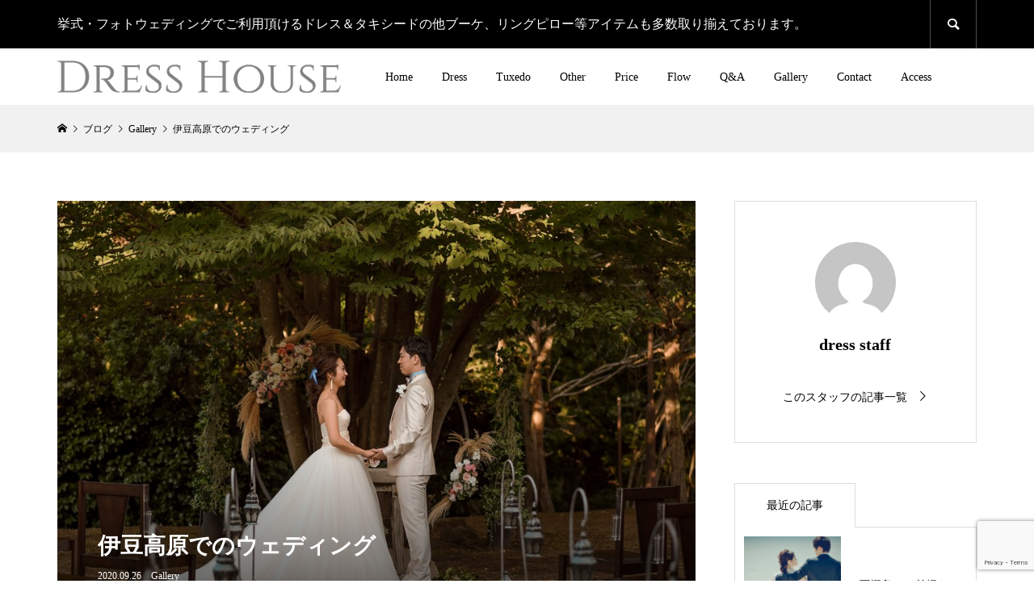

--- FILE ---
content_type: text/html; charset=UTF-8
request_url: https://dress-house.jp/2020/09/26/izu_wedding/
body_size: 14703
content:
<!DOCTYPE html>
<html lang="ja">
<head >
<meta charset="UTF-8">
<meta name="description" content="ウェディングドレス＆タキシードレンタルのDress House。ドレスハウスでレンタルされたドレス＆タキシードで伊豆高原で挙式をされたお客様のレポートです。東京・浜松町のサロンではドレスに合うサッシュベルト、アクセサリー、ヘッドパーツ等お選びいただけます。">
<meta name="viewport" content="width=device-width">
<title>お客様着用例・伊豆高原ウェディング | ウェディング・ドレス＆レンタル、タキシード・レンタル＆はドレス・ハウス東京Dress House</title>
<meta name='robots' content='max-image-preview:large' />
<link rel="alternate" type="application/rss+xml" title="ウェディング・ドレス＆レンタル、タキシード・レンタル＆はドレス・ハウス東京Dress House &raquo; 伊豆高原でのウェディング のコメントのフィード" href="https://dress-house.jp/2020/09/26/izu_wedding/feed/" />
<link rel="alternate" title="oEmbed (JSON)" type="application/json+oembed" href="https://dress-house.jp/wp-json/oembed/1.0/embed?url=https%3A%2F%2Fdress-house.jp%2F2020%2F09%2F26%2Fizu_wedding%2F" />
<link rel="alternate" title="oEmbed (XML)" type="text/xml+oembed" href="https://dress-house.jp/wp-json/oembed/1.0/embed?url=https%3A%2F%2Fdress-house.jp%2F2020%2F09%2F26%2Fizu_wedding%2F&#038;format=xml" />
<style id='wp-img-auto-sizes-contain-inline-css' type='text/css'>
img:is([sizes=auto i],[sizes^="auto," i]){contain-intrinsic-size:3000px 1500px}
/*# sourceURL=wp-img-auto-sizes-contain-inline-css */
</style>
<style id='wp-block-library-inline-css' type='text/css'>
:root{--wp-block-synced-color:#7a00df;--wp-block-synced-color--rgb:122,0,223;--wp-bound-block-color:var(--wp-block-synced-color);--wp-editor-canvas-background:#ddd;--wp-admin-theme-color:#007cba;--wp-admin-theme-color--rgb:0,124,186;--wp-admin-theme-color-darker-10:#006ba1;--wp-admin-theme-color-darker-10--rgb:0,107,160.5;--wp-admin-theme-color-darker-20:#005a87;--wp-admin-theme-color-darker-20--rgb:0,90,135;--wp-admin-border-width-focus:2px}@media (min-resolution:192dpi){:root{--wp-admin-border-width-focus:1.5px}}.wp-element-button{cursor:pointer}:root .has-very-light-gray-background-color{background-color:#eee}:root .has-very-dark-gray-background-color{background-color:#313131}:root .has-very-light-gray-color{color:#eee}:root .has-very-dark-gray-color{color:#313131}:root .has-vivid-green-cyan-to-vivid-cyan-blue-gradient-background{background:linear-gradient(135deg,#00d084,#0693e3)}:root .has-purple-crush-gradient-background{background:linear-gradient(135deg,#34e2e4,#4721fb 50%,#ab1dfe)}:root .has-hazy-dawn-gradient-background{background:linear-gradient(135deg,#faaca8,#dad0ec)}:root .has-subdued-olive-gradient-background{background:linear-gradient(135deg,#fafae1,#67a671)}:root .has-atomic-cream-gradient-background{background:linear-gradient(135deg,#fdd79a,#004a59)}:root .has-nightshade-gradient-background{background:linear-gradient(135deg,#330968,#31cdcf)}:root .has-midnight-gradient-background{background:linear-gradient(135deg,#020381,#2874fc)}:root{--wp--preset--font-size--normal:16px;--wp--preset--font-size--huge:42px}.has-regular-font-size{font-size:1em}.has-larger-font-size{font-size:2.625em}.has-normal-font-size{font-size:var(--wp--preset--font-size--normal)}.has-huge-font-size{font-size:var(--wp--preset--font-size--huge)}.has-text-align-center{text-align:center}.has-text-align-left{text-align:left}.has-text-align-right{text-align:right}.has-fit-text{white-space:nowrap!important}#end-resizable-editor-section{display:none}.aligncenter{clear:both}.items-justified-left{justify-content:flex-start}.items-justified-center{justify-content:center}.items-justified-right{justify-content:flex-end}.items-justified-space-between{justify-content:space-between}.screen-reader-text{border:0;clip-path:inset(50%);height:1px;margin:-1px;overflow:hidden;padding:0;position:absolute;width:1px;word-wrap:normal!important}.screen-reader-text:focus{background-color:#ddd;clip-path:none;color:#444;display:block;font-size:1em;height:auto;left:5px;line-height:normal;padding:15px 23px 14px;text-decoration:none;top:5px;width:auto;z-index:100000}html :where(.has-border-color){border-style:solid}html :where([style*=border-top-color]){border-top-style:solid}html :where([style*=border-right-color]){border-right-style:solid}html :where([style*=border-bottom-color]){border-bottom-style:solid}html :where([style*=border-left-color]){border-left-style:solid}html :where([style*=border-width]){border-style:solid}html :where([style*=border-top-width]){border-top-style:solid}html :where([style*=border-right-width]){border-right-style:solid}html :where([style*=border-bottom-width]){border-bottom-style:solid}html :where([style*=border-left-width]){border-left-style:solid}html :where(img[class*=wp-image-]){height:auto;max-width:100%}:where(figure){margin:0 0 1em}html :where(.is-position-sticky){--wp-admin--admin-bar--position-offset:var(--wp-admin--admin-bar--height,0px)}@media screen and (max-width:600px){html :where(.is-position-sticky){--wp-admin--admin-bar--position-offset:0px}}

/*# sourceURL=wp-block-library-inline-css */
</style><style id='global-styles-inline-css' type='text/css'>
:root{--wp--preset--aspect-ratio--square: 1;--wp--preset--aspect-ratio--4-3: 4/3;--wp--preset--aspect-ratio--3-4: 3/4;--wp--preset--aspect-ratio--3-2: 3/2;--wp--preset--aspect-ratio--2-3: 2/3;--wp--preset--aspect-ratio--16-9: 16/9;--wp--preset--aspect-ratio--9-16: 9/16;--wp--preset--color--black: #000000;--wp--preset--color--cyan-bluish-gray: #abb8c3;--wp--preset--color--white: #ffffff;--wp--preset--color--pale-pink: #f78da7;--wp--preset--color--vivid-red: #cf2e2e;--wp--preset--color--luminous-vivid-orange: #ff6900;--wp--preset--color--luminous-vivid-amber: #fcb900;--wp--preset--color--light-green-cyan: #7bdcb5;--wp--preset--color--vivid-green-cyan: #00d084;--wp--preset--color--pale-cyan-blue: #8ed1fc;--wp--preset--color--vivid-cyan-blue: #0693e3;--wp--preset--color--vivid-purple: #9b51e0;--wp--preset--gradient--vivid-cyan-blue-to-vivid-purple: linear-gradient(135deg,rgb(6,147,227) 0%,rgb(155,81,224) 100%);--wp--preset--gradient--light-green-cyan-to-vivid-green-cyan: linear-gradient(135deg,rgb(122,220,180) 0%,rgb(0,208,130) 100%);--wp--preset--gradient--luminous-vivid-amber-to-luminous-vivid-orange: linear-gradient(135deg,rgb(252,185,0) 0%,rgb(255,105,0) 100%);--wp--preset--gradient--luminous-vivid-orange-to-vivid-red: linear-gradient(135deg,rgb(255,105,0) 0%,rgb(207,46,46) 100%);--wp--preset--gradient--very-light-gray-to-cyan-bluish-gray: linear-gradient(135deg,rgb(238,238,238) 0%,rgb(169,184,195) 100%);--wp--preset--gradient--cool-to-warm-spectrum: linear-gradient(135deg,rgb(74,234,220) 0%,rgb(151,120,209) 20%,rgb(207,42,186) 40%,rgb(238,44,130) 60%,rgb(251,105,98) 80%,rgb(254,248,76) 100%);--wp--preset--gradient--blush-light-purple: linear-gradient(135deg,rgb(255,206,236) 0%,rgb(152,150,240) 100%);--wp--preset--gradient--blush-bordeaux: linear-gradient(135deg,rgb(254,205,165) 0%,rgb(254,45,45) 50%,rgb(107,0,62) 100%);--wp--preset--gradient--luminous-dusk: linear-gradient(135deg,rgb(255,203,112) 0%,rgb(199,81,192) 50%,rgb(65,88,208) 100%);--wp--preset--gradient--pale-ocean: linear-gradient(135deg,rgb(255,245,203) 0%,rgb(182,227,212) 50%,rgb(51,167,181) 100%);--wp--preset--gradient--electric-grass: linear-gradient(135deg,rgb(202,248,128) 0%,rgb(113,206,126) 100%);--wp--preset--gradient--midnight: linear-gradient(135deg,rgb(2,3,129) 0%,rgb(40,116,252) 100%);--wp--preset--font-size--small: 13px;--wp--preset--font-size--medium: 20px;--wp--preset--font-size--large: 36px;--wp--preset--font-size--x-large: 42px;--wp--preset--spacing--20: 0.44rem;--wp--preset--spacing--30: 0.67rem;--wp--preset--spacing--40: 1rem;--wp--preset--spacing--50: 1.5rem;--wp--preset--spacing--60: 2.25rem;--wp--preset--spacing--70: 3.38rem;--wp--preset--spacing--80: 5.06rem;--wp--preset--shadow--natural: 6px 6px 9px rgba(0, 0, 0, 0.2);--wp--preset--shadow--deep: 12px 12px 50px rgba(0, 0, 0, 0.4);--wp--preset--shadow--sharp: 6px 6px 0px rgba(0, 0, 0, 0.2);--wp--preset--shadow--outlined: 6px 6px 0px -3px rgb(255, 255, 255), 6px 6px rgb(0, 0, 0);--wp--preset--shadow--crisp: 6px 6px 0px rgb(0, 0, 0);}:where(.is-layout-flex){gap: 0.5em;}:where(.is-layout-grid){gap: 0.5em;}body .is-layout-flex{display: flex;}.is-layout-flex{flex-wrap: wrap;align-items: center;}.is-layout-flex > :is(*, div){margin: 0;}body .is-layout-grid{display: grid;}.is-layout-grid > :is(*, div){margin: 0;}:where(.wp-block-columns.is-layout-flex){gap: 2em;}:where(.wp-block-columns.is-layout-grid){gap: 2em;}:where(.wp-block-post-template.is-layout-flex){gap: 1.25em;}:where(.wp-block-post-template.is-layout-grid){gap: 1.25em;}.has-black-color{color: var(--wp--preset--color--black) !important;}.has-cyan-bluish-gray-color{color: var(--wp--preset--color--cyan-bluish-gray) !important;}.has-white-color{color: var(--wp--preset--color--white) !important;}.has-pale-pink-color{color: var(--wp--preset--color--pale-pink) !important;}.has-vivid-red-color{color: var(--wp--preset--color--vivid-red) !important;}.has-luminous-vivid-orange-color{color: var(--wp--preset--color--luminous-vivid-orange) !important;}.has-luminous-vivid-amber-color{color: var(--wp--preset--color--luminous-vivid-amber) !important;}.has-light-green-cyan-color{color: var(--wp--preset--color--light-green-cyan) !important;}.has-vivid-green-cyan-color{color: var(--wp--preset--color--vivid-green-cyan) !important;}.has-pale-cyan-blue-color{color: var(--wp--preset--color--pale-cyan-blue) !important;}.has-vivid-cyan-blue-color{color: var(--wp--preset--color--vivid-cyan-blue) !important;}.has-vivid-purple-color{color: var(--wp--preset--color--vivid-purple) !important;}.has-black-background-color{background-color: var(--wp--preset--color--black) !important;}.has-cyan-bluish-gray-background-color{background-color: var(--wp--preset--color--cyan-bluish-gray) !important;}.has-white-background-color{background-color: var(--wp--preset--color--white) !important;}.has-pale-pink-background-color{background-color: var(--wp--preset--color--pale-pink) !important;}.has-vivid-red-background-color{background-color: var(--wp--preset--color--vivid-red) !important;}.has-luminous-vivid-orange-background-color{background-color: var(--wp--preset--color--luminous-vivid-orange) !important;}.has-luminous-vivid-amber-background-color{background-color: var(--wp--preset--color--luminous-vivid-amber) !important;}.has-light-green-cyan-background-color{background-color: var(--wp--preset--color--light-green-cyan) !important;}.has-vivid-green-cyan-background-color{background-color: var(--wp--preset--color--vivid-green-cyan) !important;}.has-pale-cyan-blue-background-color{background-color: var(--wp--preset--color--pale-cyan-blue) !important;}.has-vivid-cyan-blue-background-color{background-color: var(--wp--preset--color--vivid-cyan-blue) !important;}.has-vivid-purple-background-color{background-color: var(--wp--preset--color--vivid-purple) !important;}.has-black-border-color{border-color: var(--wp--preset--color--black) !important;}.has-cyan-bluish-gray-border-color{border-color: var(--wp--preset--color--cyan-bluish-gray) !important;}.has-white-border-color{border-color: var(--wp--preset--color--white) !important;}.has-pale-pink-border-color{border-color: var(--wp--preset--color--pale-pink) !important;}.has-vivid-red-border-color{border-color: var(--wp--preset--color--vivid-red) !important;}.has-luminous-vivid-orange-border-color{border-color: var(--wp--preset--color--luminous-vivid-orange) !important;}.has-luminous-vivid-amber-border-color{border-color: var(--wp--preset--color--luminous-vivid-amber) !important;}.has-light-green-cyan-border-color{border-color: var(--wp--preset--color--light-green-cyan) !important;}.has-vivid-green-cyan-border-color{border-color: var(--wp--preset--color--vivid-green-cyan) !important;}.has-pale-cyan-blue-border-color{border-color: var(--wp--preset--color--pale-cyan-blue) !important;}.has-vivid-cyan-blue-border-color{border-color: var(--wp--preset--color--vivid-cyan-blue) !important;}.has-vivid-purple-border-color{border-color: var(--wp--preset--color--vivid-purple) !important;}.has-vivid-cyan-blue-to-vivid-purple-gradient-background{background: var(--wp--preset--gradient--vivid-cyan-blue-to-vivid-purple) !important;}.has-light-green-cyan-to-vivid-green-cyan-gradient-background{background: var(--wp--preset--gradient--light-green-cyan-to-vivid-green-cyan) !important;}.has-luminous-vivid-amber-to-luminous-vivid-orange-gradient-background{background: var(--wp--preset--gradient--luminous-vivid-amber-to-luminous-vivid-orange) !important;}.has-luminous-vivid-orange-to-vivid-red-gradient-background{background: var(--wp--preset--gradient--luminous-vivid-orange-to-vivid-red) !important;}.has-very-light-gray-to-cyan-bluish-gray-gradient-background{background: var(--wp--preset--gradient--very-light-gray-to-cyan-bluish-gray) !important;}.has-cool-to-warm-spectrum-gradient-background{background: var(--wp--preset--gradient--cool-to-warm-spectrum) !important;}.has-blush-light-purple-gradient-background{background: var(--wp--preset--gradient--blush-light-purple) !important;}.has-blush-bordeaux-gradient-background{background: var(--wp--preset--gradient--blush-bordeaux) !important;}.has-luminous-dusk-gradient-background{background: var(--wp--preset--gradient--luminous-dusk) !important;}.has-pale-ocean-gradient-background{background: var(--wp--preset--gradient--pale-ocean) !important;}.has-electric-grass-gradient-background{background: var(--wp--preset--gradient--electric-grass) !important;}.has-midnight-gradient-background{background: var(--wp--preset--gradient--midnight) !important;}.has-small-font-size{font-size: var(--wp--preset--font-size--small) !important;}.has-medium-font-size{font-size: var(--wp--preset--font-size--medium) !important;}.has-large-font-size{font-size: var(--wp--preset--font-size--large) !important;}.has-x-large-font-size{font-size: var(--wp--preset--font-size--x-large) !important;}
/*# sourceURL=global-styles-inline-css */
</style>

<style id='classic-theme-styles-inline-css' type='text/css'>
/*! This file is auto-generated */
.wp-block-button__link{color:#fff;background-color:#32373c;border-radius:9999px;box-shadow:none;text-decoration:none;padding:calc(.667em + 2px) calc(1.333em + 2px);font-size:1.125em}.wp-block-file__button{background:#32373c;color:#fff;text-decoration:none}
/*# sourceURL=/wp-includes/css/classic-themes.min.css */
</style>
<link rel='stylesheet' id='contact-form-7-css' href='https://dress-house.jp/wp-content/plugins/contact-form-7/includes/css/styles.css' type='text/css' media='all' />
<link rel='stylesheet' id='parent-style-css' href='https://dress-house.jp/wp-content/themes/glamour_tcd073/style.css' type='text/css' media='all' />
<link rel='stylesheet' id='child-style-css' href='https://dress-house.jp/wp-content/themes/GLAMOUR-child/style.css' type='text/css' media='all' />
<link rel='stylesheet' id='glamour-style-css' href='https://dress-house.jp/wp-content/themes/GLAMOUR-child/style.css' type='text/css' media='all' />
<link rel='stylesheet' id='glamour-slick-css' href='https://dress-house.jp/wp-content/themes/glamour_tcd073/css/slick.min.css' type='text/css' media='all' />
<link rel='stylesheet' id='glamour-perfect-scrollbar-css' href='https://dress-house.jp/wp-content/themes/glamour_tcd073/css/perfect-scrollbar.css' type='text/css' media='all' />
<link rel='stylesheet' id='usces_default_css-css' href='https://dress-house.jp/wp-content/plugins/usc-e-shop/css/usces_default.css' type='text/css' media='all' />
<link rel='stylesheet' id='dashicons-css' href='https://dress-house.jp/wp-includes/css/dashicons.min.css' type='text/css' media='all' />
<script type="text/javascript" src="https://dress-house.jp/wp-includes/js/jquery/jquery.min.js" id="jquery-core-js"></script>
<script type="text/javascript" src="https://dress-house.jp/wp-includes/js/jquery/jquery-migrate.min.js" id="jquery-migrate-js"></script>
<link rel="https://api.w.org/" href="https://dress-house.jp/wp-json/" /><link rel="alternate" title="JSON" type="application/json" href="https://dress-house.jp/wp-json/wp/v2/posts/26" /><link rel="EditURI" type="application/rsd+xml" title="RSD" href="https://dress-house.jp/xmlrpc.php?rsd" />
<link rel="canonical" href="https://dress-house.jp/2020/09/26/izu_wedding/" />
<link rel='shortlink' href='https://dress-house.jp/?p=26' />
<link rel="shortcut icon" href="https://dress-house.jp/wp-content/uploads/2023/04/1fa0e1c7035f2d1e2af64381360a7cf1.png">
<style>
.p-author-list__archive-link { color: #c9c9c9; }
.p-button, .p-pagetop a, .widget_welcart_login input#member_loginw, .widget_welcart_login input#member_login { background-color: #c9c9c9; }
 .p-page-links a:hover, .p-page-links > span, .p-pager__item .current, .p-pager__item a:hover, .p-item-archive__sub-categories__item.is-active a, .p-item-archive__sub-categories__item a:hover { background-color: #c9c9c9; border-color: #c9c9c9; }
.p-author-list__archive-link:hover { color: #9e9e9e; }
.p-button:hover, .p-pagetop a:hover, .widget_welcart_login input#member_loginw:hover, .widget_welcart_login input#member_login:hover { background-color: #9e9e9e; }
.p-body a { color: #add4d6; }
.p-body a:hover { color: #ccbbbb; }
body, input, textarea { font-family: "Times New Roman", "游明朝", "Yu Mincho", "游明朝体", "YuMincho", "ヒラギノ明朝 Pro W3", "Hiragino Mincho Pro", "HiraMinProN-W3", "HGS明朝E", "ＭＳ Ｐ明朝", "MS PMincho", serif; }
.p-logo, .p-entry__title, .p-headline, .p-page-header__title, .p-page-header__subtitle, .p-page-header__image-title, .p-page-header__image-subtitle, .p-header-content__catch, .p-cb__item-headline, .p-cb__item-subheadline {
font-family: "Times New Roman", "游明朝", "Yu Mincho", "游明朝体", "YuMincho", "ヒラギノ明朝 Pro W3", "Hiragino Mincho Pro", "HiraMinProN-W3", "HGS明朝E", "ＭＳ Ｐ明朝", "MS PMincho", serif;
font-weight: 700;
}
.p-hover-effect--type1:hover .p-hover-effect__image { -webkit-transform: scale(1.2); -moz-transform: scale(1.2); -ms-transform: scale(1.2); transform: scale(1.2); }
.p-hover-effect--type2 .p-hover-effect__image { -webkit-transform: scale(1.2); -moz-transform: scale(1.2); -ms-transform: scale(1.2); transform: scale(1.2); }
.p-hover-effect--type3 .p-hover-effect__image { -webkit-transform: scale(1.2) translate3d(-8px, 0, 0); -moz-transform: scale(1.2) translate3d(-8px, 0, 0); -ms-transform: scale(1.2) translate3d(-8px, 0, 0); transform: scale(1.2) translate3d(-8px, 0, 0); }
.p-hover-effect--type3:hover .p-hover-effect__image { -webkit-transform: scale(1.2) translate3d(8px, 0, 0); -moz-transform: scale(1.2) translate3d(8px, 0, 0); -ms-transform: scale(1.2) translate3d(8px, 0, 0); transform: scale(1.2) translate3d(8px, 0, 0); }
.p-hover-effect--type3:hover .p-hover-effect__bg, .p-hover-effect--type3.p-hover-effect__bg:hover { background: #000000; }
.p-hover-effect--type3:hover .p-hover-effect__image { opacity: 0.5 }
.p-hover-effect--type4.p-hover-effect__bg:hover, .p-hover-effect--type4:hover .p-hover-effect__bg { background: #000000; }
.p-hover-effect--type4:hover .p-hover-effect__image { opacity: 0.5; }
.p-entry__title { color: #000000; font-size: 28px; }
.p-entry__body { color: #000000; font-size: 16px; }
.p-entry__header.has-image .p-entry__header-contents { background: -webkit-linear-gradient(top, rgba(0, 0, 0,0) 0%,rgba(0, 0, 0, 0.66) 100%); background: -moz-linear-gradient(top, rgba(0, 0, 0, 0) 0%, rgba(0, 0, 0, 0.66) 100%); background: linear-gradient(to bottom, rgba(0, 0, 0, 0) 0%,rgba(0, 0, 0, 0.66) 100%); }
.p-entry__header.has-image .p-entry__title, .p-entry__header.has-image .p-entry__header-meta, .p-entry__header.has-image .p-entry__header-meta a { color: #ffffff; }
.p-header__welcart-cart__badge { background-color: #ffffff; color: #a0a0a0; }
.p-entry-item__title { color: #000000; font-size: 28px; }
.p-entry-item__body, p-wc__body { color: #000000; font-size: 16px; }
.p-price { color: #000000; }
.p-entry-item__price { font-size: 20px; }
.p-feature-archive__item-thumbnail::after { background-color: rgba(0, 0, 0, 0.2); }
.p-entry-feature__title { color: #000000; font-size: 32px; }
.p-entry-feature__body { color: #000000; font-size: 16px; }
.p-entry-news__title { color: #000000; font-size: 28px; }
.p-entry-news__body { color: #000000; font-size: 16px; }
.p-entry-news__header.has-image .p-entry__header-contents { background: -webkit-linear-gradient(top, rgba(0, 0, 0, 0) 0%,rgba(0, 0, 0, 0.66) 100%); background: -moz-linear-gradient(top, rgba(0, 0, 0, 0) 0%, rgba(0, 0, 0, 0.66) 100%); background: linear-gradient(to bottom, rgba(0, 0, 0, 0) 0%,rgba(0, 0, 0, 0.66) 100%); }
.p-entry-news__header.has-image .p-entry__title, .p-entry-news__header.has-image .p-entry__header-meta, .p-entry-news__header.has-image .p-entry__header-meta a { color: #ffffff; }
.p-header__logo--text { font-size: 36px; }
.p-megamenu01 { background-color: #000000; }
.p-megamenu01__list-item a { color: #ffffff; }
.p-megamenu01__list-item.is-active > a { color: #ff004b; }
.p-megamenu02 { background-color: #000000; }
.p-megamenu02__list-item > a { color: #aaaaaa; }
.p-megamenu02__list-item > a:hover { color: #999999; }
.p-megamenu02__submenu-item a { color: #ffffff; }
.p-megamenu02__submenu-item a:hover { color: #999999; }
.p-megamenu-a { background-color: #000000; }
.p-megamenu-b { background-color: #000000; }
.p-footer-blog__item-thumbnail::after { background-color: rgba(0, 0, 0, 0.2); }
.p-footer-nav__area { background-color: #f1f1f1; }
.p-footer-nav__headline { color: #000000; }
.p-footer-nav, .p-footer-nav a { color: #000000; }
.p-footer-nav a:hover { color: #999999; }
.p-footer__logo--text { font-size: 36px; }
.p-copyright { background-color: #000000; color: #ffffff; }
@media (min-width: 992px) {
	.p-header__upper { background-color: #000000; }
	.p-header__upper, .p-header__upper a, .p-header__upper-nav li a { color: #ffffff; }
	.p-header__upper a:hover, .p-header__upper button:hover { color: #999999; }
	.p-header__upper-nav, .p-header__upper-nav li { border-color: #4d4d4d; }
	.p-header__lower { background-color: #ffffff; }
	.p-header__lower-inner, .p-header__lower-inner a, .p-global-nav > li > a { color: #000000; }
	.p-header__lower-inner a:hover, .p-header__lower-inner button:hover, .p-global-nav > li > a:hover, .p-global-nav > li.current-menu-item > a { color: #999999; }
	.l-header__fix .is-header-fixed .p-header__upper { background-color: rgba(0, 0, 0, 0.8); }
	.l-header__fix .is-header-fixed .p-header__upper, .l-header__fix--mobile .is-header-fixed .p-header__upper a { color: #ffffff; }
	.l-header__fix .is-header-fixed .p-header__upper a:hover, .l-header__fix--mobile .is-header-fixed .p-header__upper button:hover { color: #999999; }
	.l-header__fix .is-header-fixed .p-header__upper-nav, .l-header__fix--mobile .is-header-fixed .p-header__upper-nav li { border-color: #4d4d4d; }
	.l-header__fix .is-header-fixed .p-header__lower { background-color: rgba(255, 255, 255, 0.8); }
	.l-header__fix .is-header-fixed .p-header__lower-inner, .l-header__fix--mobile .is-header-fixed .p-header__lower-inner a { color: #000000; }
	.l-header__fix .is-header-fixed .p-header__lower-inner a:hover, .l-header__fix--mobile .is-header-fixed .p-header__lower-inner button:hover, .l-header__fix .is-header-fixed .p-global-nav > li:hover > a, .l-header__fix .is-header-fixed .p-global-nav > li.current-menu-item > a { color: #999999; }
	.p-global-nav .sub-menu a { background-color: #afafaf; color: #ffffff !important; }
	.p-global-nav .sub-menu a:hover, .p-global-nav .sub-menu .current-menu-item > a { background-color: #ededed; color: #ffffff !important; }
}
@media (max-width: 991px) {
	.p-header__upper { background-color: #000000; }
	.p-header__upper, .p-header__upper a { color: #ffffff; }
	.p-header__upper a:hover, .p-header__upper button:hover { color: #999999; }
	.p-header__upper-nav, .p-header__upper-nav li { border-color: #4d4d4d; }
	.p-header__lower { background-color: #ffffff; }
	.p-header__lower-inner, .p-header__lower-inner a { color: #000000; }
	.p-header__lower-inner a:hover, .p-header__lower-inner button:hover { color: #999999; }
	.l-header__fix .is-header-fixed .p-header__upper, .p-header__upper-search__form { background-color: rgba(0, 0, 0, 0.8); }
	.l-header__fix .is-header-fixed .p-header__upper, .l-header__fix--mobile .is-header-fixed .p-header__upper a { color: #ffffff; }
	.l-header__fix .is-header-fixed .p-header__upper a:hover, .l-header__fix--mobile .is-header-fixed .p-header__upper button:hover { color: #999999; }
	.l-header__fix .is-header-fixed .p-header__upper-nav, .l-header__fix--mobile .is-header-fixed .p-header__upper-nav li { border-color: #4d4d4d; }
	.l-header__fix--mobile .is-header-fixed .p-header__lower { background-color: rgba(255, 255, 255, 0.8); }
	.l-header__fix--mobile .is-header-fixed .p-header__lower-inner, .l-header__fix--mobile .is-header-fixed .p-header__lower-inner a { color: #000000; }
	.l-header__fix--mobile .is-header-fixed .p-header__lower-inner a:hover, .l-header__fix--mobile .is-header-fixed .p-header__lower-inner button:hover { color: #999999; }
	.p-header__logo--text { font-size: 30px; }
	.p-footer__logo--text { font-size: 30px; }
	.p-drawer__contents { background-color: #000000; }
	.p-drawer__contents .ps__thumb-y { background-color: #666666; }
	.p-drawer__menu a, .p-drawer__menu > li > a { background-color: #222222; color: #ffffff !important; }
	.p-drawer__menu a, .p-drawer__menu > li > a { background-color: #222222; color: #ffffff !important; }
	.p-drawer__menu a:hover, .p-drawer__menu > li > a:hover { background-color: #222222; color: #ff004b !important; }
	.p-drawer__menu .sub-menu a { background-color: #333333; color: #ffffff !important; }
	.p-drawer__menu .sub-menu a:hover { background-color: #333333; color: #ff004b !important; }
	.p-entry__title { font-size: 20px; }
	.p-entry__body { font-size: 14px; }
	.p-entry-item__title { font-size: 20px; }
	.p-entry-item__body { font-size: 14px; }
	.p-entry-item__price { font-size: 16px; }
	.p-entry-feature__title { font-size: 18px; }
	.p-entry-feature__body { font-size: 14px; }
	.p-entry-news__title { font-size: 20px; }
	.p-entry-news__body { font-size: 14px; }
}
.p-entry-item__cart, .u-hidden-sm, .p-header__welcart-cart, .p-drawer__membermenu { display: none; }
</style>
</head>
<body class="wp-singular post-template-default single single-post postid-26 single-format-standard wp-theme-glamour_tcd073 wp-child-theme-GLAMOUR-child l-sidebar--type2 l-header--type2 l-header--type2--mobile l-header__fix l-header__fix--mobile">
<header id="js-header" class="l-header">
	<div class="l-header__bar l-header__bar--mobile">
		<div class="p-header__upper">
			<div class="p-header__upper-inner l-inner">
				<div class="p-header-description">挙式・フォトウェディングでご利用頂けるドレス＆タキシードの他ブーケ、リングピロー等アイテムも多数取り揃えております。</div>
				<ul class="p-header__upper-nav">
					<li class="p-header__upper-search">
						<div class="p-header__upper-search__form">
							<form role="search" method="get" action="https://dress-house.jp/">
								<input class="p-header__upper-search__input" name="s" type="text" value="">
								<button class="p-header__upper-search__submit c-icon-button">&#xe915;</button>
							</form>
						</div>
						<button id="js-header__search" class="p-header__upper-search__button c-icon-button">&#xe915;</button>
					</li>
					<li class="p-header__welcart-cart"><a id="js-header-cart" href="https://dress-house.jp/usces-cart/"><span class="p-header__welcart-cart__label">カート</span><span class="p-header__welcart-cart__badge"></span></a></li>
				</ul>
				<div class="p-header-view-cart" id="js-header-view-cart">
					<p class="p-wc-empty_cart">只今、カートに商品はございません。</p>
				</div>
			</div>
		</div>
		<div class="p-header__lower">
			<div class="p-header__lower-inner l-inner no-social-nav">
				<div class="p-logo p-header__logo">
					<a href="https://dress-house.jp/"><img src="https://dress-house.jp/wp-content/uploads/2023/04/Dress-House.png" alt="ウェディング・ドレス＆レンタル、タキシード・レンタル＆はドレス・ハウス東京Dress House"></a>
				</div>
				<div class="p-logo p-header__logo--mobile">
					<a href="https://dress-house.jp/"><img src="https://dress-house.jp/wp-content/uploads/2023/04/Dress-House.png" alt="ウェディング・ドレス＆レンタル、タキシード・レンタル＆はドレス・ハウス東京Dress House"></a>
				</div>
				<div id="js-drawer" class="p-drawer">
					<div class="p-drawer__contents">
<nav class="p-global-nav__container"><ul id="js-global-nav" class="p-global-nav p-drawer__menu"><li id="menu-item-38" class="menu-item menu-item-type-custom menu-item-object-custom menu-item-home menu-item-38"><a href="http://dress-house.jp/">Home<span class="p-global-nav__toggle"></span></a></li>
<li id="menu-item-3404" class="menu-item menu-item-type-custom menu-item-object-custom menu-item-has-children menu-item-3404"><a href="https://dress-house.jp/category/item/dress/?subcategory=25&#038;sort=newest&#038;stock=all">Dress<span class="p-global-nav__toggle"></span></a>
<ul class="sub-menu">
	<li id="menu-item-3330" class="menu-item menu-item-type-custom menu-item-object-custom menu-item-3330"><a href="https://dress-house.jp/category/item/dress/?subcategory=25&#038;sort=newest&#038;stock=all">All Dresses<span class="p-global-nav__toggle"></span></a></li>
	<li id="menu-item-3331" class="menu-item menu-item-type-custom menu-item-object-custom menu-item-3331"><a href="http://dress-house.jp/category/item/bridesitem/accessory/">Accessories<span class="p-global-nav__toggle"></span></a></li>
</ul>
</li>
<li id="menu-item-1626" class="menu-item menu-item-type-taxonomy menu-item-object-category menu-item-has-children menu-item-1626"><a href="https://dress-house.jp/category/item/goomssitem/tuxedo/">Tuxedo<span class="p-global-nav__toggle"></span></a>
<ul class="sub-menu">
	<li id="menu-item-3333" class="menu-item menu-item-type-custom menu-item-object-custom menu-item-3333"><a href="http://dress-house.jp/category/item/goomssitem/tuxedo/">All Tuxedoes<span class="p-global-nav__toggle"></span></a></li>
	<li id="menu-item-1680" class="menu-item menu-item-type-taxonomy menu-item-object-category menu-item-1680"><a href="https://dress-house.jp/category/item/goomssitem/groom-accessory/">Accessories<span class="p-global-nav__toggle"></span></a></li>
</ul>
</li>
<li id="menu-item-3334" class="menu-item menu-item-type-custom menu-item-object-custom menu-item-3334"><a href="http://dress-house.jp/category/item/wedding-photo-item/">Other<span class="p-global-nav__toggle"></span></a></li>
<li id="menu-item-3316" class="menu-item menu-item-type-custom menu-item-object-custom menu-item-3316"><a href="http://dress-house.jp/concept/about_us/">Price<span class="p-global-nav__toggle"></span></a></li>
<li id="menu-item-3340" class="menu-item menu-item-type-custom menu-item-object-custom menu-item-3340"><a href="http://dress-house.jp/concept/photo-wedding/">Flow<span class="p-global-nav__toggle"></span></a></li>
<li id="menu-item-3341" class="menu-item menu-item-type-custom menu-item-object-custom menu-item-3341"><a href="http://dress-house.jp/concept/qa/">Q&#038;A<span class="p-global-nav__toggle"></span></a></li>
<li id="menu-item-1628" class="menu-item menu-item-type-taxonomy menu-item-object-category current-post-ancestor current-menu-parent current-post-parent menu-item-1628"><a href="https://dress-house.jp/category/gallery/">Gallery<span class="p-global-nav__toggle"></span></a></li>
<li id="menu-item-271" class="menu-item menu-item-type-post_type menu-item-object-page menu-item-271"><a href="https://dress-house.jp/contact/">Contact<span class="p-global-nav__toggle"></span></a></li>
<li id="menu-item-2362" class="menu-item menu-item-type-post_type menu-item-object-page menu-item-2362"><a href="https://dress-house.jp/access/">Access<span class="p-global-nav__toggle"></span></a></li>
</ul></nav>					</div>
					<div class="p-drawer-overlay"></div>
				</div>
				<button id="js-menu-button" class="p-menu-button c-icon-button">&#xf0c9;</button>
			</div>
		</div>
	</div>
</header>
<main class="l-main">
		<div class="p-breadcrumb c-breadcrumb">
			<ul class="p-breadcrumb__inner c-breadcrumb__inner l-inner" itemscope itemtype="http://schema.org/BreadcrumbList">
				<li class="p-breadcrumb__item c-breadcrumb__item p-breadcrumb__item--home c-breadcrumb__item--home" itemprop="itemListElement" itemscope itemtype="http://schema.org/ListItem">
					<a href="https://dress-house.jp/" itemscope itemtype="http://schema.org/Thing" itemprop="item"><span itemprop="name">HOME</span></a>
					<meta itemprop="position" content="1">
				</li>
				<li class="p-breadcrumb__item c-breadcrumb__item" itemprop="itemListElement" itemscope itemtype="http://schema.org/ListItem">
					<a href="https://dress-house.jp/blog/" itemscope itemtype="http://schema.org/Thing" itemprop="item">
						<span itemprop="name">ブログ</span>
					</a>
					<meta itemprop="position" content="2">
				</li>
				<li class="p-breadcrumb__item c-breadcrumb__item" itemprop="itemListElement" itemscope itemtype="http://schema.org/ListItem">
					<a href="https://dress-house.jp/category/gallery/" itemscope itemtype="http://schema.org/Thing" itemprop="item">
						<span itemprop="name">Gallery</span>
					</a>
					<meta itemprop="position" content="3">
				</li>
				<li class="p-breadcrumb__item c-breadcrumb__item">
					<span itemprop="name">伊豆高原でのウェディング</span>
				</li>
			</ul>
		</div>
	<div class="l-mian__inner l-inner l-2columns">
		<article class="l-primary p-entry p-entry-post">
			<header class="p-entry__header p-entry-post__header has-image" style="background-image: url(https://dress-house.jp/wp-content/uploads/2020/11/108.jpg);">
				<div class="p-entry__header-contents p-entry__header--align-left">
					<div class="p-entry__header-contents__inner">
						<h1 class="p-entry__title">伊豆高原でのウェディング</h1>
						<div class="p-entry__header-meta p-article__meta">
							<time class="p-entry__date p-article__date" datetime="2020-09-26T11:03:01+09:00">2020.09.26</time>
							<span class="p-entry__category"><a href="https://dress-house.jp/category/gallery/" rel="category tag">Gallery</a></span>

						</div>
					</div>
				</div>
				<script>
					var _items = document.querySelectorAll('.p-entry__header.has-image .p-entry__header-contents__inner');
					for (var i=0; i<_items.length; i++) {
						_items[i].style.opacity = 0;
					}
					_items = null;
				</script>
			</header>
			<div class="p-entry__body p-entry-post__body p-body">
<p>&nbsp;</p>
<p style="text-align: center;">秋の始まり９月。</p>
<p style="text-align: center;">素敵なカップルにDRESS HOUSEの衣装を着て頂きました。</p>
<p style="text-align: center;">ドレスはスリーブ、ビスチェがアレンジできるJaqueline。</p>
<p style="text-align: center;">タキシードはシャンパンゴールドの中にティファニーブルーのベストで爽やかに。</p>
<p style="text-align: center;">新婦のヘアにもブルーのリボンを持ってきて、サムシングブルーはこれで完璧。</p>
<p style="text-align: center;">いつまでもお幸せに。</p>
<div id="attachment_3146" style="width: 390px" class="wp-caption alignleft"><img fetchpriority="high" decoding="async" aria-describedby="caption-attachment-3146" class="wp-image-3146" src="https://dress-house.jp/wp-content/uploads/2020/09/izu_wedding-rental-dress-and-tuxedo.jpg" alt="伊豆　アンダリゾートウェディング　フラワーシャワー" width="380" height="265" /><p id="caption-attachment-3146" class="wp-caption-text">ウェディングシーンではかっちり決めて</p></div>
<div id="attachment_3149" style="width: 390px" class="wp-caption alignleft"><img decoding="async" aria-describedby="caption-attachment-3149" class="wp-image-3149" src="https://dress-house.jp/wp-content/uploads/2020/09/izu_wedding-photo-rental-dress-and-tuxedo.jpg" alt="ドレス＆タキシードレンタル　伊豆　アンダリゾートウェディング　挙式前フォト" width="380" height="265" /><p id="caption-attachment-3149" class="wp-caption-text">挙式前フォトではオフショルダーのボレロを追加</p></div>
<div id="attachment_3147" style="width: 390px" class="wp-caption alignleft"><img decoding="async" aria-describedby="caption-attachment-3147" class="wp-image-3147" src="https://dress-house.jp/wp-content/uploads/2020/09/izu_location-photo-rental-dress-and-tuxedo.jpg" alt="ドレスハウス　衣装レンタル　伊豆ロケーション　フォトウェディング" width="380" height="265" /><p id="caption-attachment-3147" class="wp-caption-text">一碧湖湖畔で</p></div>
<div id="attachment_3148" style="width: 390px" class="wp-caption alignleft"><img loading="lazy" decoding="async" aria-describedby="caption-attachment-3148" class="wp-image-3148" src="https://dress-house.jp/wp-content/uploads/2020/09/izu_sunset-photo-rental-dress-and-tuxedo.jpg" alt="ドレスレンタル　伊豆　ロケーションフォトウェディング　サンセット" width="380" height="265" /><p id="caption-attachment-3148" class="wp-caption-text">サンセットではロングベールを利用して</p></div>
			</div>
			<ul class="p-entry__meta c-meta-box u-clearfix">
						<li class="c-meta-box__item c-meta-box__item--comment">コメント: <a href="#comment_headline">0</a></li>
			</ul>
				<ul class="p-entry__share c-share u-clearfix c-share--sm c-share--color">
					<li class="c-share__btn c-share__btn--facebook">
						<a href="//www.facebook.com/sharer/sharer.php?u=https://dress-house.jp/2020/09/26/izu_wedding/&amp;t=%E4%BC%8A%E8%B1%86%E9%AB%98%E5%8E%9F%E3%81%A7%E3%81%AE%E3%82%A6%E3%82%A7%E3%83%87%E3%82%A3%E3%83%B3%E3%82%B0" rel="nofollow" target="_blank">
							<i class="c-share__icn c-share__icn--facebook"></i>
							<span class="c-share__title">Share</span>
						</a>
					</li>
					<li class="c-share__btn c-share__btn--pinterest">
						<a href="https://www.pinterest.com/pin/create/button/?url=https%3A%2F%2Fdress-house.jp%2F2020%2F09%2F26%2Fizu_wedding%2F&media=https://dress-house.jp/wp-content/uploads/2020/11/108.jpg&description=%E4%BC%8A%E8%B1%86%E9%AB%98%E5%8E%9F%E3%81%A7%E3%81%AE%E3%82%A6%E3%82%A7%E3%83%87%E3%82%A3%E3%83%B3%E3%82%B0" rel="nofollow" target="_blank">
							<i class="c-share__icn c-share__icn--pinterest"></i>
							<span class="c-share__title">Pin it</span>
						</a>
					</li>
				</ul>
			<ul class="p-entry__nav c-entry-nav">
				<li class="c-entry-nav__item c-entry-nav__item--empty"></li>
				<li class="c-entry-nav__item c-entry-nav__item--next"><a href="https://dress-house.jp/2020/09/26/bali-wedding/" data-next="次の記事"><div class="u-hidden-sm"><span class="js-multiline-ellipsis">The Apurva Kempinski Baliでのウェディング</span></div></a></li>
			</ul>
			<section class="p-entry__related">
				<h2 class="p-headline">関連記事</h2>
				<div class="p-entry__related-items">
					<article class="p-entry__related-item">
						<a class="p-hover-effect--type1" href="https://dress-house.jp/2021/08/29/hayama-weddingphoto/">
							<div class="p-entry__related-item__thumbnail p-article__thumbnail p-hover-effect__bg">
								<div class="p-entry__related-item__thumbnail-image p-article__thumbnail-image p-hover-effect__image" style="background-image: url(https://dress-house.jp/wp-content/uploads/2021/08/dress-rental-shonan-photowedding-4-600x600.jpg);"></div>
								<span class="p-entry__related-item__author p-article__author p-hover-effect--type1" data-href="https://dress-house.jp/author/admin/">
									<div class="p-entry__related-item__author-thumbnail p-article__author-thumbnail">
										<div class="p-article__author-thumbnail-image" style="background-image: url(https://secure.gravatar.com/avatar/309bb22efa733831c7e76c81f369c44fd17cf2d6e2cba4a4d8cfb2b1a30b1acc?s=96&amp;d=mm&amp;r=g);"></div>
									</div>
									<div class="p-entry__related-item__author-name p-article__author-name">dress staff</div>
								</span>
							</div>
							<h3 class="p-entry__related-item__title p-article__title js-multiline-ellipsis">湘南・葉山でのフォトウェディング</h3>
						</a>
					</article>
					<article class="p-entry__related-item">
						<a class="p-hover-effect--type1" href="https://dress-house.jp/2020/11/26/studio_wedding/">
							<div class="p-entry__related-item__thumbnail p-article__thumbnail p-hover-effect__bg">
								<div class="p-entry__related-item__thumbnail-image p-article__thumbnail-image p-hover-effect__image" style="background-image: url(https://dress-house.jp/wp-content/uploads/2020/09/dress_tuxedo-rental-vencewedding-600x520.jpg);"></div>
								<span class="p-entry__related-item__author p-article__author p-hover-effect--type1" data-href="https://dress-house.jp/author/admin/">
									<div class="p-entry__related-item__author-thumbnail p-article__author-thumbnail">
										<div class="p-article__author-thumbnail-image" style="background-image: url(https://secure.gravatar.com/avatar/309bb22efa733831c7e76c81f369c44fd17cf2d6e2cba4a4d8cfb2b1a30b1acc?s=96&amp;d=mm&amp;r=g);"></div>
									</div>
									<div class="p-entry__related-item__author-name p-article__author-name">dress staff</div>
								</span>
							</div>
							<h3 class="p-entry__related-item__title p-article__title js-multiline-ellipsis">Vence Bayside Annexでのウェディング</h3>
						</a>
					</article>
					<article class="p-entry__related-item">
						<a class="p-hover-effect--type1" href="https://dress-house.jp/2021/05/07/ceremony_photo_ishigaki/">
							<div class="p-entry__related-item__thumbnail p-article__thumbnail p-hover-effect__bg">
								<div class="p-entry__related-item__thumbnail-image p-article__thumbnail-image p-hover-effect__image" style="background-image: url(https://dress-house.jp/wp-content/uploads/2021/05/dress-house-rental_ceremony-600x520.jpg);"></div>
								<span class="p-entry__related-item__author p-article__author p-hover-effect--type1" data-href="https://dress-house.jp/author/admin/">
									<div class="p-entry__related-item__author-thumbnail p-article__author-thumbnail">
										<div class="p-article__author-thumbnail-image" style="background-image: url(https://secure.gravatar.com/avatar/309bb22efa733831c7e76c81f369c44fd17cf2d6e2cba4a4d8cfb2b1a30b1acc?s=96&amp;d=mm&amp;r=g);"></div>
									</div>
									<div class="p-entry__related-item__author-name p-article__author-name">dress staff</div>
								</span>
							</div>
							<h3 class="p-entry__related-item__title p-article__title js-multiline-ellipsis">Coral Terrace Ishigaki でのセレモニーフォト</h3>
						</a>
					</article>
					<article class="p-entry__related-item">
						<a class="p-hover-effect--type1" href="https://dress-house.jp/2021/07/24/vence-bayside-annex-photowedding/">
							<div class="p-entry__related-item__thumbnail p-article__thumbnail p-hover-effect__bg">
								<div class="p-entry__related-item__thumbnail-image p-article__thumbnail-image p-hover-effect__image" style="background-image: url(https://dress-house.jp/wp-content/uploads/2021/07/dress-house-rental-dress-and-tuxedo-photowedding-studio-vence-3-600x600.jpg);"></div>
								<span class="p-entry__related-item__author p-article__author p-hover-effect--type1" data-href="https://dress-house.jp/author/admin/">
									<div class="p-entry__related-item__author-thumbnail p-article__author-thumbnail">
										<div class="p-article__author-thumbnail-image" style="background-image: url(https://secure.gravatar.com/avatar/309bb22efa733831c7e76c81f369c44fd17cf2d6e2cba4a4d8cfb2b1a30b1acc?s=96&amp;d=mm&amp;r=g);"></div>
									</div>
									<div class="p-entry__related-item__author-name p-article__author-name">dress staff</div>
								</span>
							</div>
							<h3 class="p-entry__related-item__title p-article__title js-multiline-ellipsis">Vence Bayside Annex でのフォトウェディング</h3>
						</a>
					</article>
					<article class="p-entry__related-item">
						<a class="p-hover-effect--type1" href="https://dress-house.jp/2021/08/01/tokyo-photowedding/">
							<div class="p-entry__related-item__thumbnail p-article__thumbnail p-hover-effect__bg">
								<div class="p-entry__related-item__thumbnail-image p-article__thumbnail-image p-hover-effect__image" style="background-image: url(https://dress-house.jp/wp-content/uploads/2021/08/dress-rental-vence-riverside-photo-wedding-3-600x600.jpg);"></div>
								<span class="p-entry__related-item__author p-article__author p-hover-effect--type1" data-href="https://dress-house.jp/author/admin/">
									<div class="p-entry__related-item__author-thumbnail p-article__author-thumbnail">
										<div class="p-article__author-thumbnail-image" style="background-image: url(https://secure.gravatar.com/avatar/309bb22efa733831c7e76c81f369c44fd17cf2d6e2cba4a4d8cfb2b1a30b1acc?s=96&amp;d=mm&amp;r=g);"></div>
									</div>
									<div class="p-entry__related-item__author-name p-article__author-name">dress staff</div>
								</span>
							</div>
							<h3 class="p-entry__related-item__title p-article__title js-multiline-ellipsis">東京cityフォトウェディング</h3>
						</a>
					</article>
					<article class="p-entry__related-item">
						<a class="p-hover-effect--type1" href="https://dress-house.jp/2021/05/07/ishigaki_photowedding/">
							<div class="p-entry__related-item__thumbnail p-article__thumbnail p-hover-effect__bg">
								<div class="p-entry__related-item__thumbnail-image p-article__thumbnail-image p-hover-effect__image" style="background-image: url(https://dress-house.jp/wp-content/uploads/2021/05/dress-house-rental-dress-tuxedo-kabira-600x520.jpg);"></div>
								<span class="p-entry__related-item__author p-article__author p-hover-effect--type1" data-href="https://dress-house.jp/author/admin/">
									<div class="p-entry__related-item__author-thumbnail p-article__author-thumbnail">
										<div class="p-article__author-thumbnail-image" style="background-image: url(https://secure.gravatar.com/avatar/309bb22efa733831c7e76c81f369c44fd17cf2d6e2cba4a4d8cfb2b1a30b1acc?s=96&amp;d=mm&amp;r=g);"></div>
									</div>
									<div class="p-entry__related-item__author-name p-article__author-name">dress staff</div>
								</span>
							</div>
							<h3 class="p-entry__related-item__title p-article__title js-multiline-ellipsis">石垣島でのフォトウェディング</h3>
						</a>
					</article>
					<article class="p-entry__related-item">
						<a class="p-hover-effect--type1" href="https://dress-house.jp/2021/08/20/071ishigaki_weddingphoto/">
							<div class="p-entry__related-item__thumbnail p-article__thumbnail p-hover-effect__bg">
								<div class="p-entry__related-item__thumbnail-image p-article__thumbnail-image p-hover-effect__image" style="background-image: url(https://dress-house.jp/wp-content/uploads/2021/08/Dresstuxedo-rental-ishigaki-edding-photo-0717-4-600x600.jpg);"></div>
								<span class="p-entry__related-item__author p-article__author p-hover-effect--type1" data-href="https://dress-house.jp/author/admin/">
									<div class="p-entry__related-item__author-thumbnail p-article__author-thumbnail">
										<div class="p-article__author-thumbnail-image" style="background-image: url(https://secure.gravatar.com/avatar/309bb22efa733831c7e76c81f369c44fd17cf2d6e2cba4a4d8cfb2b1a30b1acc?s=96&amp;d=mm&amp;r=g);"></div>
									</div>
									<div class="p-entry__related-item__author-name p-article__author-name">dress staff</div>
								</span>
							</div>
							<h3 class="p-entry__related-item__title p-article__title js-multiline-ellipsis">石垣島フォトウェディング</h3>
						</a>
					</article>
					<article class="p-entry__related-item">
						<a class="p-hover-effect--type1" href="https://dress-house.jp/2022/05/03/%e7%9f%b3%e5%9e%a3%e5%b3%b6%e3%81%ae%e3%83%95%e3%82%a9%e3%83%88%e3%82%a6%e3%82%a7%e3%83%87%e3%82%a3%e3%83%b3%e3%82%b0/">
							<div class="p-entry__related-item__thumbnail p-article__thumbnail p-hover-effect__bg">
								<div class="p-entry__related-item__thumbnail-image p-article__thumbnail-image p-hover-effect__image" style="background-image: url(https://dress-house.jp/wp-content/uploads/2022/03/29-600x600.jpg);"></div>
								<span class="p-entry__related-item__author p-article__author p-hover-effect--type1" data-href="https://dress-house.jp/author/admin/">
									<div class="p-entry__related-item__author-thumbnail p-article__author-thumbnail">
										<div class="p-article__author-thumbnail-image" style="background-image: url(https://secure.gravatar.com/avatar/309bb22efa733831c7e76c81f369c44fd17cf2d6e2cba4a4d8cfb2b1a30b1acc?s=96&amp;d=mm&amp;r=g);"></div>
									</div>
									<div class="p-entry__related-item__author-name p-article__author-name">dress staff</div>
								</span>
							</div>
							<h3 class="p-entry__related-item__title p-article__title js-multiline-ellipsis">石垣島での前撮り</h3>
						</a>
					</article>
				</div>
			</section>
<div id="comments" class="c-comment p-comment--type1">
	<h2 class="p-headline">コメント</h2>
	<ul id="js-comment__tab" class="c-comment__tab">
	<li class="c-comment__tab-item is-active"><a href="#js-comment-area">コメント ( 0 )</a></li>
	<li class="c-comment__tab-item"><a href="#js-trackback-area">トラックバック ( 0 )</a></li>
	</ul>
	<div id="js-comment-area">
		<ol class="c-comment__list">
			<li class="c-comment__list-item">
				<div class="c-comment__item-body"><p>この記事へのコメントはありません。</p></div>
			</li>
		</ol>
	</div>
	<div id="js-trackback-area" style="display: none;">
		<ol class="c-comment__list">
			<li class="c-comment__list-item">
				<div class="c-comment__item-body"><p>この記事へのトラックバックはありません。</p></div>
			</li>
		</ol>
		<div class="c-comment__input">
			<label class="c-comment__label">
				<span class="c-comment__label-text">トラックバック URL</span><input type="text" class="c-comment__trackback-url" name="trackback_url" value="https://dress-house.jp/2020/09/26/izu_wedding/trackback/" readonly="readonly" onfocus="this.select()">
			</label>
		</div>
	</div>
	<fieldset id="respond" class="c-comment__form-wrapper">
		<div class="c-comment__cancel">
			<a rel="nofollow" id="cancel-comment-reply-link" href="/2020/09/26/izu_wedding/#respond" style="display:none;">返信をキャンセルする。</a>		</div>
		<form action="https://dress-house.jp/wp-comments-post.php" class="c-comment__form" method="post">
<br />
<b>Warning</b>:  Undefined variable $user_ID in <b>/home/knn4/dress-house.jp/public_html/wp-content/themes/glamour_tcd073/comments.php</b> on line <b>136</b><br />
			<div class="c-comment__input">
				<label><span class="c-comment__label-text">名前 </span><input type="text" name="author" value="" tabindex="1" ></label>
			</div>
			<div class="c-comment__input">
				<label><span class="c-comment__label-text">E-MAIL  ※ 公開されません</span><input type="text" name="email" value="" tabindex="2" ></label>
			</div>
			<div class="c-comment__input">
				<label><span class="c-comment__label-text">URL</span><input type="text" name="url" value="" tabindex="3"></label>
			</div>
			<div class="c-comment__input">
				<textarea id="js-comment__textarea" name="comment" tabindex="4"></textarea>
			</div>
			<input type="submit" class="c-comment__form-submit p-button" tabindex="5" value="コメントをする">
			<div class="c-comment__form-hidden">
				<input type='hidden' name='comment_post_ID' value='26' id='comment_post_ID' />
<input type='hidden' name='comment_parent' id='comment_parent' value='0' />
			</div>
		</form>
	</fieldset>
</div>
		</article>
		<aside class="p-sidebar l-secondary">
			<div class="p-widget p-widget-sidebar p-entry__sidebar-author">
				<a class="p-hover-effect--type1" href="https://dress-house.jp/author/admin/">
					<div class="p-author__thumbnail p-hover-effect__bg">
						<div class="p-author__thumbnail-inner p-hover-effect__image" style="background-image: url(https://secure.gravatar.com/avatar/309bb22efa733831c7e76c81f369c44fd17cf2d6e2cba4a4d8cfb2b1a30b1acc?s=300&amp;d=mm&amp;r=g);"></div>
					</div>
					<div class="p-author__name">dress staff</div>
					<div class="p-entry__sidebar-author__archive-link">このスタッフの記事一覧</div>
				</a>
			</div>
<div class="p-widget p-widget-sidebar styled_post_list_tab_widget" id="styled_post_list_tab_widget-2">
<input type="radio" id="styled_post_list_tab_widget-2-tab--1" name="styled_post_list_tab_widget-2-tab" class="tab-radio tab-radio--1" checked="checked">
<ul class="styled_post_list_tabs">
<li class="tab-label--1"><label for="styled_post_list_tab_widget-2-tab--1">最近の記事</label></li>
</ul>
<ul class="styled_post_list_tab-content styled_post_list_tab-content--1 p-widget-list">
	<li class="p-widget-list__item">
		<a class="p-hover-effect--type1 u-clearfix" href="https://dress-house.jp/2022/05/03/%e7%9f%b3%e5%9e%a3%e5%b3%b6%e3%81%ae%e3%83%95%e3%82%a9%e3%83%88%e3%82%a6%e3%82%a7%e3%83%87%e3%82%a3%e3%83%b3%e3%82%b0/">
			<div class="p-widget-list__item-thumbnail p-hover-effect__bg">
				<div class="p-widget-list__item-thumbnail__image p-hover-effect__image" style="background-image: url(https://dress-house.jp/wp-content/uploads/2022/03/29-300x300.jpg);"></div>
			</div>
			<div class="p-widget-list__item-info">
				<h3 class="p-widget-list__item-title p-article-post__title p-article__title js-multiline-ellipsis">石垣島での前撮り</h3>
			</div>
		</a>
	</li>
	<li class="p-widget-list__item">
		<a class="p-hover-effect--type1 u-clearfix" href="https://dress-house.jp/2021/11/14/nara_photoshooting/">
			<div class="p-widget-list__item-thumbnail p-hover-effect__bg">
				<div class="p-widget-list__item-thumbnail__image p-hover-effect__image" style="background-image: url(https://dress-house.jp/wp-content/uploads/2021/11/dresshouse_shooting-rental-nara-top-300x300.jpg);"></div>
			</div>
			<div class="p-widget-list__item-info">
				<h3 class="p-widget-list__item-title p-article-post__title p-article__title js-multiline-ellipsis">撮影協力いたしました</h3>
			</div>
		</a>
	</li>
	<li class="p-widget-list__item">
		<a class="p-hover-effect--type1 u-clearfix" href="https://dress-house.jp/2021/08/29/hayama-weddingphoto/">
			<div class="p-widget-list__item-thumbnail p-hover-effect__bg">
				<div class="p-widget-list__item-thumbnail__image p-hover-effect__image" style="background-image: url(https://dress-house.jp/wp-content/uploads/2021/08/dress-rental-shonan-photowedding-4-300x300.jpg);"></div>
			</div>
			<div class="p-widget-list__item-info">
				<h3 class="p-widget-list__item-title p-article-post__title p-article__title js-multiline-ellipsis">湘南・葉山でのフォトウェディング</h3>
			</div>
		</a>
	</li>
</ul>
</div>
<div class="p-widget p-widget-sidebar tcdw_category_list_widget" id="tcdw_category_list_widget-2">
<ul class="p-widget-categories">
	<li class="cat-item cat-item-42"><a href="https://dress-house.jp/category/concept/">Concept</a>
</li>
	<li class="cat-item cat-item-23"><a href="https://dress-house.jp/category/gallery/">Gallery</a>
</li>
	<li class="cat-item cat-item-13"><a href="https://dress-house.jp/category/item/">商品一覧</a>
<ul class='children'>
	<li class="cat-item cat-item-20"><a href="https://dress-house.jp/category/item/accessory/">Accessory</a>
	<ul class='children'>
	<li class="cat-item cat-item-49"><a href="https://dress-house.jp/category/item/accessory/attacheditems/">Attached items</a>
</li>
	<li class="cat-item cat-item-43"><a href="https://dress-house.jp/category/item/accessory/bracelet/">Bracelet</a>
</li>
	<li class="cat-item cat-item-45"><a href="https://dress-house.jp/category/item/accessory/earrings/">Earrings</a>
</li>
	<li class="cat-item cat-item-44"><a href="https://dress-house.jp/category/item/accessory/headdress/">Head Dress</a>
</li>
	<li class="cat-item cat-item-46"><a href="https://dress-house.jp/category/item/accessory/necklace/">Necklace</a>
</li>
	<li class="cat-item cat-item-48"><a href="https://dress-house.jp/category/item/accessory/sashbelt/">Sash Belt</a>
</li>
	<li class="cat-item cat-item-39"><a href="https://dress-house.jp/category/item/accessory/veil/">Veil</a>
</li>
	<li class="cat-item cat-item-47"><a href="https://dress-house.jp/category/item/accessory/womenglove/">Women Glove</a>
</li>
	</ul>
</li>
	<li class="cat-item cat-item-18"><a href="https://dress-house.jp/category/item/dress/">Dress</a>
	<ul class='children'>
	<li class="cat-item cat-item-25"><a href="https://dress-house.jp/category/item/dress/aline/">Aライン</a>
</li>
	<li class="cat-item cat-item-28"><a href="https://dress-house.jp/category/item/dress/empire/">エンパイアライン</a>
</li>
	<li class="cat-item cat-item-29"><a href="https://dress-house.jp/category/item/dress/slender/">スレンダー</a>
</li>
	<li class="cat-item cat-item-27"><a href="https://dress-house.jp/category/item/dress/mermaid/">マーメイドライン</a>
</li>
	<li class="cat-item cat-item-41"><a href="https://dress-house.jp/category/item/dress/resortdress/">リゾートドレス</a>
</li>
	</ul>
</li>
	<li class="cat-item cat-item-35"><a href="https://dress-house.jp/category/item/dressitems/">Dress Items</a>
</li>
	<li class="cat-item cat-item-34"><a href="https://dress-house.jp/category/item/goomssitem/">Grooms Item</a>
	<ul class='children'>
	<li class="cat-item cat-item-19"><a href="https://dress-house.jp/category/item/goomssitem/groom-accessory/">Groom Accessory</a>
		<ul class='children'>
	<li class="cat-item cat-item-53"><a href="https://dress-house.jp/category/item/goomssitem/groom-accessory/bowtie/">Bow Tie</a>
</li>
	<li class="cat-item cat-item-52"><a href="https://dress-house.jp/category/item/goomssitem/groom-accessory/cufflinks/">Cufflinks</a>
</li>
	<li class="cat-item cat-item-50"><a href="https://dress-house.jp/category/item/goomssitem/groom-accessory/cummerbund/">Cummerbund</a>
</li>
	<li class="cat-item cat-item-51"><a href="https://dress-house.jp/category/item/goomssitem/groom-accessory/suspender/">Suspender</a>
</li>
	<li class="cat-item cat-item-21"><a href="https://dress-house.jp/category/item/goomssitem/groom-accessory/vest/">Vest</a>
</li>
		</ul>
</li>
	<li class="cat-item cat-item-4"><a href="https://dress-house.jp/category/item/goomssitem/tuxedo/">Tuxedo</a>
</li>
	</ul>
</li>
	<li class="cat-item cat-item-37"><a href="https://dress-house.jp/category/item/wedding-photo-item/">Other</a>
	<ul class='children'>
	<li class="cat-item cat-item-5"><a href="https://dress-house.jp/category/item/wedding-photo-item/bouquet/">Bouquet</a>
</li>
	<li class="cat-item cat-item-17"><a href="https://dress-house.jp/category/item/wedding-photo-item/weddingitems/">Wedding Items</a>
</li>
	</ul>
</li>
	<li class="cat-item cat-item-55"><a href="https://dress-house.jp/category/item/tokyo/">東京サロン</a>
</li>
</ul>
</li>
	<li class="cat-item cat-item-1"><a href="https://dress-house.jp/category/%e6%9c%aa%e5%88%86%e9%a1%9e/">未分類</a>
</li>
</ul>
</div>
<div class="p-widget p-widget-sidebar tcdw_post_slider_widget" id="tcdw_post_slider_widget-2">
<ul class="p-widget-slider" data-interval="7">
	<li class="p-widget-slider__item">
		<a class="p-hover-effect--type1" href="https://dress-house.jp/2022/05/03/%e7%9f%b3%e5%9e%a3%e5%b3%b6%e3%81%ae%e3%83%95%e3%82%a9%e3%83%88%e3%82%a6%e3%82%a7%e3%83%87%e3%82%a3%e3%83%b3%e3%82%b0/">
			<div class="p-widget-slider__item-thumbnail p-hover-effect__bg">
				<div class="p-widget-slider__item-thumbnail__image p-hover-effect__image" style="background-image: url(https://dress-house.jp/wp-content/uploads/2022/03/29-600x600.jpg);"></div>
			</div>
			<h3 class="p-widget-slider__item-title p-article__title js-multiline-ellipsis">石垣島での前撮り</h3>
		</a>
	</li>
	<li class="p-widget-slider__item">
		<a class="p-hover-effect--type1" href="https://dress-house.jp/2021/11/14/nara_photoshooting/">
			<div class="p-widget-slider__item-thumbnail p-hover-effect__bg">
				<div class="p-widget-slider__item-thumbnail__image p-hover-effect__image" style="background-image: url(https://dress-house.jp/wp-content/uploads/2021/11/dresshouse_shooting-rental-nara-top-600x600.jpg);"></div>
			</div>
			<h3 class="p-widget-slider__item-title p-article__title js-multiline-ellipsis">撮影協力いたしました</h3>
		</a>
	</li>
	<li class="p-widget-slider__item">
		<a class="p-hover-effect--type1" href="https://dress-house.jp/2021/08/29/hayama-weddingphoto/">
			<div class="p-widget-slider__item-thumbnail p-hover-effect__bg">
				<div class="p-widget-slider__item-thumbnail__image p-hover-effect__image" style="background-image: url(https://dress-house.jp/wp-content/uploads/2021/08/dress-rental-shonan-photowedding-4-600x600.jpg);"></div>
			</div>
			<h3 class="p-widget-slider__item-title p-article__title js-multiline-ellipsis">湘南・葉山でのフォトウェディング</h3>
		</a>
	</li>
	<li class="p-widget-slider__item">
		<a class="p-hover-effect--type1" href="https://dress-house.jp/2021/08/28/tokyo-tower-photowedding/">
			<div class="p-widget-slider__item-thumbnail p-hover-effect__bg">
				<div class="p-widget-slider__item-thumbnail__image p-hover-effect__image" style="background-image: url(https://dress-house.jp/wp-content/uploads/2021/08/Dresshouse_rental-photo-wedding-tokyo-tower-2-600x600.jpg);"></div>
			</div>
			<h3 class="p-widget-slider__item-title p-article__title js-multiline-ellipsis">芝公園でのフォトウェディング</h3>
		</a>
	</li>
	<li class="p-widget-slider__item">
		<a class="p-hover-effect--type1" href="https://dress-house.jp/2021/08/20/071ishigaki_weddingphoto/">
			<div class="p-widget-slider__item-thumbnail p-hover-effect__bg">
				<div class="p-widget-slider__item-thumbnail__image p-hover-effect__image" style="background-image: url(https://dress-house.jp/wp-content/uploads/2021/08/Dresstuxedo-rental-ishigaki-edding-photo-0717-4-600x600.jpg);"></div>
			</div>
			<h3 class="p-widget-slider__item-title p-article__title js-multiline-ellipsis">石垣島フォトウェディング</h3>
		</a>
	</li>
</ul>
</div>
<div class="p-widget p-widget-sidebar styled_post_list_widget" id="styled_post_list_widget-2">
<h2 class="p-widget__title">最近の記事</h2>
<ul class="p-widget-list">
	<li class="p-widget-list__item">
		<a class="p-hover-effect--type1" href="https://dress-house.jp/2022/05/03/%e7%9f%b3%e5%9e%a3%e5%b3%b6%e3%81%ae%e3%83%95%e3%82%a9%e3%83%88%e3%82%a6%e3%82%a7%e3%83%87%e3%82%a3%e3%83%b3%e3%82%b0/">
			<h3 class="p-widget-list__item-title p-article__title js-multiline-ellipsis">石垣島での前撮り</h3>
		</a>
	</li>
	<li class="p-widget-list__item">
		<a class="p-hover-effect--type1" href="https://dress-house.jp/2021/11/14/nara_photoshooting/">
			<h3 class="p-widget-list__item-title p-article__title js-multiline-ellipsis">撮影協力いたしました</h3>
		</a>
	</li>
	<li class="p-widget-list__item">
		<a class="p-hover-effect--type1" href="https://dress-house.jp/2021/08/29/hayama-weddingphoto/">
			<h3 class="p-widget-list__item-title p-article__title js-multiline-ellipsis">湘南・葉山でのフォトウェディング</h3>
		</a>
	</li>
	<li class="p-widget-list__item">
		<a class="p-hover-effect--type1" href="https://dress-house.jp/2021/08/28/tokyo-tower-photowedding/">
			<h3 class="p-widget-list__item-title p-article__title js-multiline-ellipsis">芝公園でのフォトウェディング</h3>
		</a>
	</li>
	<li class="p-widget-list__item">
		<a class="p-hover-effect--type1" href="https://dress-house.jp/2021/08/20/071ishigaki_weddingphoto/">
			<h3 class="p-widget-list__item-title p-article__title js-multiline-ellipsis">石垣島フォトウェディング</h3>
		</a>
	</li>
	<li class="p-widget-list__item">
		<a class="p-hover-effect--type1" href="https://dress-house.jp/2021/08/01/tokyo-photowedding/">
			<h3 class="p-widget-list__item-title p-article__title js-multiline-ellipsis">東京cityフォトウェディング</h3>
		</a>
	</li>
</ul>
</div>
<div class="p-widget p-widget-sidebar tcdw_archive_list_widget" id="tcdw_archive_list_widget-2">
		<div class="p-dropdown">
			<div class="p-dropdown__title">月を選択</div>
			<ul class="p-dropdown__list">
					<li><a href='https://dress-house.jp/2025/08/'>2025年8月</a></li>
	<li><a href='https://dress-house.jp/2022/08/'>2022年8月</a></li>
	<li><a href='https://dress-house.jp/2022/05/'>2022年5月</a></li>
	<li><a href='https://dress-house.jp/2021/11/'>2021年11月</a></li>
	<li><a href='https://dress-house.jp/2021/08/'>2021年8月</a></li>
	<li><a href='https://dress-house.jp/2021/07/'>2021年7月</a></li>
	<li><a href='https://dress-house.jp/2021/06/'>2021年6月</a></li>
	<li><a href='https://dress-house.jp/2021/05/'>2021年5月</a></li>
	<li><a href='https://dress-house.jp/2020/11/'>2020年11月</a></li>
	<li><a href='https://dress-house.jp/2020/10/'>2020年10月</a></li>
	<li><a href='https://dress-house.jp/2020/09/'>2020年9月</a></li>
			</ul>
		</div>
</div>
<div class="p-widget p-widget-sidebar widget_search" id="search-3">
<form role="search" method="get" id="searchform" class="searchform" action="https://dress-house.jp/">
				<div>
					<label class="screen-reader-text" for="s">検索:</label>
					<input type="text" value="" name="s" id="s" />
					<input type="submit" id="searchsubmit" value="検索" />
				</div>
			</form></div>
		</aside>
	</div>
</main>
<footer class="l-footer">
	<div class="p-footer-blog">
		<article class="p-footer-blog__item">
			<a class="p-hover-effect--type1" href="https://dress-house.jp/concept/about_us/">
				<div class="p-footer-blog__item-thumbnail p-article__thumbnail p-hover-effect__bg">
					<div class="p-footer-blog__item-thumbnail__image p-hover-effect__image" style="background-image: url(https://dress-house.jp/wp-content/uploads/2021/05/7f77967499ec98656f31e6e1af45590c.png);"></div>
					<p class="p-footer-blog__item-meta p-article__meta u-visible-xs">
						<time class="p-footer-blog__item-date p-article__date" datetime="2021-05-28T15:04:06+09:00">2021.05.28</time>
					</p>
				</div>
				<div class="p-footer-blog__item-info">
					<h3 class="p-footer-blog__item-title p-article__title js-multiline-ellipsis">PRICE</h3>
					<p class="p-footer-blog__item-meta p-article__meta u-hidden-sm">
						<time class="p-footer-blog__item-date p-article__date" datetime="2021-05-28T15:04:06+09:00">2021.05.28</time>
					</p>
				</div>
			</a>
			<a class="p-float-category" href="https://dress-house.jp/concept-category/concept/" style="background-color: #f98696;"><span>Concept</span></a>
		</article>
		<article class="p-footer-blog__item">
			<a class="p-hover-effect--type1" href="https://dress-house.jp/concept/qa/">
				<div class="p-footer-blog__item-thumbnail p-article__thumbnail p-hover-effect__bg">
					<div class="p-footer-blog__item-thumbnail__image p-hover-effect__image" style="background-image: url(https://dress-house.jp/wp-content/uploads/2021/05/dresshouse-concept_R.jpg);"></div>
					<p class="p-footer-blog__item-meta p-article__meta u-visible-xs">
						<time class="p-footer-blog__item-date p-article__date" datetime="2021-05-04T11:00:02+09:00">2021.05.04</time>
					</p>
				</div>
				<div class="p-footer-blog__item-info">
					<h3 class="p-footer-blog__item-title p-article__title js-multiline-ellipsis">Q&#038;A</h3>
					<p class="p-footer-blog__item-meta p-article__meta u-hidden-sm">
						<time class="p-footer-blog__item-date p-article__date" datetime="2021-05-04T11:00:02+09:00">2021.05.04</time>
					</p>
				</div>
			</a>
			<a class="p-float-category" href="https://dress-house.jp/concept-category/tuxedo/" style="background-color: #a9d6ca;"><span>Tuxedo</span></a>
		</article>
		<article class="p-footer-blog__item">
			<a class="p-hover-effect--type1" href="https://dress-house.jp/concept/wedding-dress/">
				<div class="p-footer-blog__item-thumbnail p-article__thumbnail p-hover-effect__bg">
					<div class="p-footer-blog__item-thumbnail__image p-hover-effect__image" style="background-image: url(https://dress-house.jp/wp-content/uploads/2021/05/dresshouse-concept-dress-_R.jpg);"></div>
					<p class="p-footer-blog__item-meta p-article__meta u-visible-xs">
						<time class="p-footer-blog__item-date p-article__date" datetime="2021-05-03T16:05:58+09:00">2021.05.03</time>
					</p>
				</div>
				<div class="p-footer-blog__item-info">
					<h3 class="p-footer-blog__item-title p-article__title js-multiline-ellipsis">Dress</h3>
					<p class="p-footer-blog__item-meta p-article__meta u-hidden-sm">
						<time class="p-footer-blog__item-date p-article__date" datetime="2021-05-03T16:05:58+09:00">2021.05.03</time>
					</p>
				</div>
			</a>
			<a class="p-float-category" href="https://dress-house.jp/concept-category/dress/" style="background-color: #ddbed6;"><span>Dress</span></a>
		</article>
		<article class="p-footer-blog__item">
			<a class="p-hover-effect--type1" href="https://dress-house.jp/concept/flow/">
				<div class="p-footer-blog__item-thumbnail p-article__thumbnail p-hover-effect__bg">
					<div class="p-footer-blog__item-thumbnail__image p-hover-effect__image" style="background-image: url(https://dress-house.jp/wp-content/uploads/2020/09/Dress-Rental-Tokyo-.jpg);"></div>
					<p class="p-footer-blog__item-meta p-article__meta u-visible-xs">
						<time class="p-footer-blog__item-date p-article__date" datetime="2020-09-26T17:51:14+09:00">2020.09.26</time>
					</p>
				</div>
				<div class="p-footer-blog__item-info">
					<h3 class="p-footer-blog__item-title p-article__title js-multiline-ellipsis">Flow</h3>
					<p class="p-footer-blog__item-meta p-article__meta u-hidden-sm">
						<time class="p-footer-blog__item-date p-article__date" datetime="2020-09-26T17:51:14+09:00">2020.09.26</time>
					</p>
				</div>
			</a>
			<a class="p-float-category" href="https://dress-house.jp/concept-category/photo-wedding/" style="background-color: #eaac9a;"><span>PhotoWedding</span></a>
		</article>
	</div>
	<div class="p-footer-nav__area">
		<div class="p-footer-nav__area__inner l-inner">
<nav class="p-footer-nav__container">
<h3 class="p-footer-nav__headline">Company Info</h3>
<ul id="menu-footer-menu-1" class="p-footer-nav"><li id="menu-item-3256" class="menu-item menu-item-type-custom menu-item-object-custom menu-item-3256"><a target="_blank" href="https://www.kanon-ltd.com/">Company</a></li>
<li id="menu-item-3257" class="menu-item menu-item-type-custom menu-item-object-custom menu-item-3257"><a target="_blank" href="https://www.kanon-ltd.com/privacy-policy/">Privacy Policy</a></li>
</ul></nav>
<nav class="p-footer-nav__container">
<h3 class="p-footer-nav__headline">海外ウェディング</h3>
<ul id="menu-%e6%b5%b7%e5%a4%96%e3%82%a6%e3%82%a7%e3%83%87%e3%82%a3%e3%83%b3%e3%82%b0" class="p-footer-nav"><li id="menu-item-3258" class="menu-item menu-item-type-custom menu-item-object-custom menu-item-3258"><a target="_blank" href="https://www.bless-bali.com/">Bless Bali</a></li>
</ul></nav>
		</div>
	</div>
	<div class="p-footer l-inner">
		<div class="p-footer__desc">東京・浜松町にあるDress Houseは、挙式、フォトウェディングでご利用頂けるドレス＆タキシード、小物をご用意しています。</div>
		<div class="p-logo p-footer__logo">
			<a href="https://dress-house.jp/"><img src="https://dress-house.jp/wp-content/uploads/2023/04/Dress-House.png" alt="ウェディング・ドレス＆レンタル、タキシード・レンタル＆はドレス・ハウス東京Dress House"></a>
		</div>
		<div class="p-logo p-footer__logo--mobile">
			<a href="https://dress-house.jp/"><img src="https://dress-house.jp/wp-content/uploads/2023/04/Dress-House.png" alt="ウェディング・ドレス＆レンタル、タキシード・レンタル＆はドレス・ハウス東京Dress House"></a>
		</div>
	</div>
	<div class="p-copyright">
		<div class="l-inner">
						Copyright &copy;<span class="u-hidden-xs">2026</span> ウェディング・ドレス＆レンタル、タキシード・レンタル＆はドレス・ハウス東京Dress House. All Rights Reserved.
				</div>
	</div>
	<div id="js-pagetop" class="p-pagetop"><a href="#"></a></div>
</footer>
<script type="speculationrules">
{"prefetch":[{"source":"document","where":{"and":[{"href_matches":"/*"},{"not":{"href_matches":["/wp-*.php","/wp-admin/*","/wp-content/uploads/*","/wp-content/*","/wp-content/plugins/*","/wp-content/themes/GLAMOUR-child/*","/wp-content/themes/glamour_tcd073/*","/*\\?(.+)"]}},{"not":{"selector_matches":"a[rel~=\"nofollow\"]"}},{"not":{"selector_matches":".no-prefetch, .no-prefetch a"}}]},"eagerness":"conservative"}]}
</script>
	<script type='text/javascript'>
		uscesL10n = {
			
			'ajaxurl': "https://dress-house.jp/wp-admin/admin-ajax.php",
			'loaderurl': "https://dress-house.jp/wp-content/plugins/usc-e-shop/images/loading.gif",
			'post_id': "26",
			'cart_number': "67",
			'is_cart_row': false,
			'opt_esse': new Array(  ),
			'opt_means': new Array(  ),
			'mes_opts': new Array(  ),
			'key_opts': new Array(  ),
			'previous_url': "https://dress-house.jp",
			'itemRestriction': "",
			'itemOrderAcceptable': "0",
			'uscespage': "",
			'uscesid': "MDQyM2Y2Njg4OWQ4MjRhNTU3OGM3MWQ2NGY1N2FhMDA1M2RhNjNiOWY1MjMyNTJjX2FjdGluZ18wX0E%3D",
			'wc_nonce': "e8096265fb"
		}
	</script>
	<script type='text/javascript' src='https://dress-house.jp/wp-content/plugins/usc-e-shop/js/usces_cart.js'></script>
			<!-- Welcart version : v2.11.27.2601211 -->
<script type="text/javascript" src="https://dress-house.jp/wp-includes/js/dist/hooks.min.js" id="wp-hooks-js"></script>
<script type="text/javascript" src="https://dress-house.jp/wp-includes/js/dist/i18n.min.js" id="wp-i18n-js"></script>
<script type="text/javascript" id="wp-i18n-js-after">
/* <![CDATA[ */
wp.i18n.setLocaleData( { 'text direction\u0004ltr': [ 'ltr' ] } );
//# sourceURL=wp-i18n-js-after
/* ]]> */
</script>
<script type="text/javascript" src="https://dress-house.jp/wp-content/plugins/contact-form-7/includes/swv/js/index.js" id="swv-js"></script>
<script type="text/javascript" id="contact-form-7-js-translations">
/* <![CDATA[ */
( function( domain, translations ) {
	var localeData = translations.locale_data[ domain ] || translations.locale_data.messages;
	localeData[""].domain = domain;
	wp.i18n.setLocaleData( localeData, domain );
} )( "contact-form-7", {"translation-revision-date":"2025-11-30 08:12:23+0000","generator":"GlotPress\/4.0.3","domain":"messages","locale_data":{"messages":{"":{"domain":"messages","plural-forms":"nplurals=1; plural=0;","lang":"ja_JP"},"This contact form is placed in the wrong place.":["\u3053\u306e\u30b3\u30f3\u30bf\u30af\u30c8\u30d5\u30a9\u30fc\u30e0\u306f\u9593\u9055\u3063\u305f\u4f4d\u7f6e\u306b\u7f6e\u304b\u308c\u3066\u3044\u307e\u3059\u3002"],"Error:":["\u30a8\u30e9\u30fc:"]}},"comment":{"reference":"includes\/js\/index.js"}} );
//# sourceURL=contact-form-7-js-translations
/* ]]> */
</script>
<script type="text/javascript" id="contact-form-7-js-before">
/* <![CDATA[ */
var wpcf7 = {
    "api": {
        "root": "https:\/\/dress-house.jp\/wp-json\/",
        "namespace": "contact-form-7\/v1"
    }
};
//# sourceURL=contact-form-7-js-before
/* ]]> */
</script>
<script type="text/javascript" src="https://dress-house.jp/wp-content/plugins/contact-form-7/includes/js/index.js" id="contact-form-7-js"></script>
<script type="text/javascript" id="glamour-script-js-extra">
/* <![CDATA[ */
var TCD_FUNCTIONS = {"ajax_url":"https://dress-house.jp/wp-admin/admin-ajax.php","ajax_error_message":"\u30a8\u30e9\u30fc\u304c\u767a\u751f\u3057\u307e\u3057\u305f\u3002\u3082\u3046\u4e00\u5ea6\u304a\u8a66\u3057\u304f\u3060\u3055\u3044\u3002"};
//# sourceURL=glamour-script-js-extra
/* ]]> */
</script>
<script type="text/javascript" src="https://dress-house.jp/wp-content/themes/glamour_tcd073/js/functions.js" id="glamour-script-js"></script>
<script type="text/javascript" src="https://dress-house.jp/wp-content/themes/glamour_tcd073/js/slick.mod.min.js" id="glamour-slick-js"></script>
<script type="text/javascript" src="https://dress-house.jp/wp-content/themes/glamour_tcd073/js/perfect-scrollbar.min.js" id="glamour-perfect-scrollbar-js"></script>
<script type="text/javascript" src="https://dress-house.jp/wp-content/themes/glamour_tcd073/js/header-fix.js" id="glamour-header-fix-js"></script>
<script type="text/javascript" src="https://dress-house.jp/wp-includes/js/comment-reply.min.js" id="comment-reply-js" async="async" data-wp-strategy="async" fetchpriority="low"></script>
<script type="text/javascript" src="https://www.google.com/recaptcha/api.js?render=6LfGv9MZAAAAAEP-gW3RjOFqgKkLYhcv5u4GJDbq" id="google-recaptcha-js"></script>
<script type="text/javascript" src="https://dress-house.jp/wp-includes/js/dist/vendor/wp-polyfill.min.js" id="wp-polyfill-js"></script>
<script type="text/javascript" id="wpcf7-recaptcha-js-before">
/* <![CDATA[ */
var wpcf7_recaptcha = {
    "sitekey": "6LfGv9MZAAAAAEP-gW3RjOFqgKkLYhcv5u4GJDbq",
    "actions": {
        "homepage": "homepage",
        "contactform": "contactform"
    }
};
//# sourceURL=wpcf7-recaptcha-js-before
/* ]]> */
</script>
<script type="text/javascript" src="https://dress-house.jp/wp-content/plugins/contact-form-7/modules/recaptcha/index.js" id="wpcf7-recaptcha-js"></script>
<script>
jQuery(function($) {
	jQuery.post('https://dress-house.jp/wp-admin/admin-ajax.php',{ action: 'views_count_up', post_id: 26, nonce: '2c8ff86e28'});
});
</script>
<script>
jQuery(function($){
	$(document).trigger('js-initialized');
	$(window).trigger('resize').trigger('scroll');
	$(document).trigger('js-initialized-after');
});
</script>
</body>
</html>


--- FILE ---
content_type: text/html; charset=utf-8
request_url: https://www.google.com/recaptcha/api2/anchor?ar=1&k=6LfGv9MZAAAAAEP-gW3RjOFqgKkLYhcv5u4GJDbq&co=aHR0cHM6Ly9kcmVzcy1ob3VzZS5qcDo0NDM.&hl=en&v=N67nZn4AqZkNcbeMu4prBgzg&size=invisible&anchor-ms=20000&execute-ms=30000&cb=b3qizjvs2pu
body_size: 48644
content:
<!DOCTYPE HTML><html dir="ltr" lang="en"><head><meta http-equiv="Content-Type" content="text/html; charset=UTF-8">
<meta http-equiv="X-UA-Compatible" content="IE=edge">
<title>reCAPTCHA</title>
<style type="text/css">
/* cyrillic-ext */
@font-face {
  font-family: 'Roboto';
  font-style: normal;
  font-weight: 400;
  font-stretch: 100%;
  src: url(//fonts.gstatic.com/s/roboto/v48/KFO7CnqEu92Fr1ME7kSn66aGLdTylUAMa3GUBHMdazTgWw.woff2) format('woff2');
  unicode-range: U+0460-052F, U+1C80-1C8A, U+20B4, U+2DE0-2DFF, U+A640-A69F, U+FE2E-FE2F;
}
/* cyrillic */
@font-face {
  font-family: 'Roboto';
  font-style: normal;
  font-weight: 400;
  font-stretch: 100%;
  src: url(//fonts.gstatic.com/s/roboto/v48/KFO7CnqEu92Fr1ME7kSn66aGLdTylUAMa3iUBHMdazTgWw.woff2) format('woff2');
  unicode-range: U+0301, U+0400-045F, U+0490-0491, U+04B0-04B1, U+2116;
}
/* greek-ext */
@font-face {
  font-family: 'Roboto';
  font-style: normal;
  font-weight: 400;
  font-stretch: 100%;
  src: url(//fonts.gstatic.com/s/roboto/v48/KFO7CnqEu92Fr1ME7kSn66aGLdTylUAMa3CUBHMdazTgWw.woff2) format('woff2');
  unicode-range: U+1F00-1FFF;
}
/* greek */
@font-face {
  font-family: 'Roboto';
  font-style: normal;
  font-weight: 400;
  font-stretch: 100%;
  src: url(//fonts.gstatic.com/s/roboto/v48/KFO7CnqEu92Fr1ME7kSn66aGLdTylUAMa3-UBHMdazTgWw.woff2) format('woff2');
  unicode-range: U+0370-0377, U+037A-037F, U+0384-038A, U+038C, U+038E-03A1, U+03A3-03FF;
}
/* math */
@font-face {
  font-family: 'Roboto';
  font-style: normal;
  font-weight: 400;
  font-stretch: 100%;
  src: url(//fonts.gstatic.com/s/roboto/v48/KFO7CnqEu92Fr1ME7kSn66aGLdTylUAMawCUBHMdazTgWw.woff2) format('woff2');
  unicode-range: U+0302-0303, U+0305, U+0307-0308, U+0310, U+0312, U+0315, U+031A, U+0326-0327, U+032C, U+032F-0330, U+0332-0333, U+0338, U+033A, U+0346, U+034D, U+0391-03A1, U+03A3-03A9, U+03B1-03C9, U+03D1, U+03D5-03D6, U+03F0-03F1, U+03F4-03F5, U+2016-2017, U+2034-2038, U+203C, U+2040, U+2043, U+2047, U+2050, U+2057, U+205F, U+2070-2071, U+2074-208E, U+2090-209C, U+20D0-20DC, U+20E1, U+20E5-20EF, U+2100-2112, U+2114-2115, U+2117-2121, U+2123-214F, U+2190, U+2192, U+2194-21AE, U+21B0-21E5, U+21F1-21F2, U+21F4-2211, U+2213-2214, U+2216-22FF, U+2308-230B, U+2310, U+2319, U+231C-2321, U+2336-237A, U+237C, U+2395, U+239B-23B7, U+23D0, U+23DC-23E1, U+2474-2475, U+25AF, U+25B3, U+25B7, U+25BD, U+25C1, U+25CA, U+25CC, U+25FB, U+266D-266F, U+27C0-27FF, U+2900-2AFF, U+2B0E-2B11, U+2B30-2B4C, U+2BFE, U+3030, U+FF5B, U+FF5D, U+1D400-1D7FF, U+1EE00-1EEFF;
}
/* symbols */
@font-face {
  font-family: 'Roboto';
  font-style: normal;
  font-weight: 400;
  font-stretch: 100%;
  src: url(//fonts.gstatic.com/s/roboto/v48/KFO7CnqEu92Fr1ME7kSn66aGLdTylUAMaxKUBHMdazTgWw.woff2) format('woff2');
  unicode-range: U+0001-000C, U+000E-001F, U+007F-009F, U+20DD-20E0, U+20E2-20E4, U+2150-218F, U+2190, U+2192, U+2194-2199, U+21AF, U+21E6-21F0, U+21F3, U+2218-2219, U+2299, U+22C4-22C6, U+2300-243F, U+2440-244A, U+2460-24FF, U+25A0-27BF, U+2800-28FF, U+2921-2922, U+2981, U+29BF, U+29EB, U+2B00-2BFF, U+4DC0-4DFF, U+FFF9-FFFB, U+10140-1018E, U+10190-1019C, U+101A0, U+101D0-101FD, U+102E0-102FB, U+10E60-10E7E, U+1D2C0-1D2D3, U+1D2E0-1D37F, U+1F000-1F0FF, U+1F100-1F1AD, U+1F1E6-1F1FF, U+1F30D-1F30F, U+1F315, U+1F31C, U+1F31E, U+1F320-1F32C, U+1F336, U+1F378, U+1F37D, U+1F382, U+1F393-1F39F, U+1F3A7-1F3A8, U+1F3AC-1F3AF, U+1F3C2, U+1F3C4-1F3C6, U+1F3CA-1F3CE, U+1F3D4-1F3E0, U+1F3ED, U+1F3F1-1F3F3, U+1F3F5-1F3F7, U+1F408, U+1F415, U+1F41F, U+1F426, U+1F43F, U+1F441-1F442, U+1F444, U+1F446-1F449, U+1F44C-1F44E, U+1F453, U+1F46A, U+1F47D, U+1F4A3, U+1F4B0, U+1F4B3, U+1F4B9, U+1F4BB, U+1F4BF, U+1F4C8-1F4CB, U+1F4D6, U+1F4DA, U+1F4DF, U+1F4E3-1F4E6, U+1F4EA-1F4ED, U+1F4F7, U+1F4F9-1F4FB, U+1F4FD-1F4FE, U+1F503, U+1F507-1F50B, U+1F50D, U+1F512-1F513, U+1F53E-1F54A, U+1F54F-1F5FA, U+1F610, U+1F650-1F67F, U+1F687, U+1F68D, U+1F691, U+1F694, U+1F698, U+1F6AD, U+1F6B2, U+1F6B9-1F6BA, U+1F6BC, U+1F6C6-1F6CF, U+1F6D3-1F6D7, U+1F6E0-1F6EA, U+1F6F0-1F6F3, U+1F6F7-1F6FC, U+1F700-1F7FF, U+1F800-1F80B, U+1F810-1F847, U+1F850-1F859, U+1F860-1F887, U+1F890-1F8AD, U+1F8B0-1F8BB, U+1F8C0-1F8C1, U+1F900-1F90B, U+1F93B, U+1F946, U+1F984, U+1F996, U+1F9E9, U+1FA00-1FA6F, U+1FA70-1FA7C, U+1FA80-1FA89, U+1FA8F-1FAC6, U+1FACE-1FADC, U+1FADF-1FAE9, U+1FAF0-1FAF8, U+1FB00-1FBFF;
}
/* vietnamese */
@font-face {
  font-family: 'Roboto';
  font-style: normal;
  font-weight: 400;
  font-stretch: 100%;
  src: url(//fonts.gstatic.com/s/roboto/v48/KFO7CnqEu92Fr1ME7kSn66aGLdTylUAMa3OUBHMdazTgWw.woff2) format('woff2');
  unicode-range: U+0102-0103, U+0110-0111, U+0128-0129, U+0168-0169, U+01A0-01A1, U+01AF-01B0, U+0300-0301, U+0303-0304, U+0308-0309, U+0323, U+0329, U+1EA0-1EF9, U+20AB;
}
/* latin-ext */
@font-face {
  font-family: 'Roboto';
  font-style: normal;
  font-weight: 400;
  font-stretch: 100%;
  src: url(//fonts.gstatic.com/s/roboto/v48/KFO7CnqEu92Fr1ME7kSn66aGLdTylUAMa3KUBHMdazTgWw.woff2) format('woff2');
  unicode-range: U+0100-02BA, U+02BD-02C5, U+02C7-02CC, U+02CE-02D7, U+02DD-02FF, U+0304, U+0308, U+0329, U+1D00-1DBF, U+1E00-1E9F, U+1EF2-1EFF, U+2020, U+20A0-20AB, U+20AD-20C0, U+2113, U+2C60-2C7F, U+A720-A7FF;
}
/* latin */
@font-face {
  font-family: 'Roboto';
  font-style: normal;
  font-weight: 400;
  font-stretch: 100%;
  src: url(//fonts.gstatic.com/s/roboto/v48/KFO7CnqEu92Fr1ME7kSn66aGLdTylUAMa3yUBHMdazQ.woff2) format('woff2');
  unicode-range: U+0000-00FF, U+0131, U+0152-0153, U+02BB-02BC, U+02C6, U+02DA, U+02DC, U+0304, U+0308, U+0329, U+2000-206F, U+20AC, U+2122, U+2191, U+2193, U+2212, U+2215, U+FEFF, U+FFFD;
}
/* cyrillic-ext */
@font-face {
  font-family: 'Roboto';
  font-style: normal;
  font-weight: 500;
  font-stretch: 100%;
  src: url(//fonts.gstatic.com/s/roboto/v48/KFO7CnqEu92Fr1ME7kSn66aGLdTylUAMa3GUBHMdazTgWw.woff2) format('woff2');
  unicode-range: U+0460-052F, U+1C80-1C8A, U+20B4, U+2DE0-2DFF, U+A640-A69F, U+FE2E-FE2F;
}
/* cyrillic */
@font-face {
  font-family: 'Roboto';
  font-style: normal;
  font-weight: 500;
  font-stretch: 100%;
  src: url(//fonts.gstatic.com/s/roboto/v48/KFO7CnqEu92Fr1ME7kSn66aGLdTylUAMa3iUBHMdazTgWw.woff2) format('woff2');
  unicode-range: U+0301, U+0400-045F, U+0490-0491, U+04B0-04B1, U+2116;
}
/* greek-ext */
@font-face {
  font-family: 'Roboto';
  font-style: normal;
  font-weight: 500;
  font-stretch: 100%;
  src: url(//fonts.gstatic.com/s/roboto/v48/KFO7CnqEu92Fr1ME7kSn66aGLdTylUAMa3CUBHMdazTgWw.woff2) format('woff2');
  unicode-range: U+1F00-1FFF;
}
/* greek */
@font-face {
  font-family: 'Roboto';
  font-style: normal;
  font-weight: 500;
  font-stretch: 100%;
  src: url(//fonts.gstatic.com/s/roboto/v48/KFO7CnqEu92Fr1ME7kSn66aGLdTylUAMa3-UBHMdazTgWw.woff2) format('woff2');
  unicode-range: U+0370-0377, U+037A-037F, U+0384-038A, U+038C, U+038E-03A1, U+03A3-03FF;
}
/* math */
@font-face {
  font-family: 'Roboto';
  font-style: normal;
  font-weight: 500;
  font-stretch: 100%;
  src: url(//fonts.gstatic.com/s/roboto/v48/KFO7CnqEu92Fr1ME7kSn66aGLdTylUAMawCUBHMdazTgWw.woff2) format('woff2');
  unicode-range: U+0302-0303, U+0305, U+0307-0308, U+0310, U+0312, U+0315, U+031A, U+0326-0327, U+032C, U+032F-0330, U+0332-0333, U+0338, U+033A, U+0346, U+034D, U+0391-03A1, U+03A3-03A9, U+03B1-03C9, U+03D1, U+03D5-03D6, U+03F0-03F1, U+03F4-03F5, U+2016-2017, U+2034-2038, U+203C, U+2040, U+2043, U+2047, U+2050, U+2057, U+205F, U+2070-2071, U+2074-208E, U+2090-209C, U+20D0-20DC, U+20E1, U+20E5-20EF, U+2100-2112, U+2114-2115, U+2117-2121, U+2123-214F, U+2190, U+2192, U+2194-21AE, U+21B0-21E5, U+21F1-21F2, U+21F4-2211, U+2213-2214, U+2216-22FF, U+2308-230B, U+2310, U+2319, U+231C-2321, U+2336-237A, U+237C, U+2395, U+239B-23B7, U+23D0, U+23DC-23E1, U+2474-2475, U+25AF, U+25B3, U+25B7, U+25BD, U+25C1, U+25CA, U+25CC, U+25FB, U+266D-266F, U+27C0-27FF, U+2900-2AFF, U+2B0E-2B11, U+2B30-2B4C, U+2BFE, U+3030, U+FF5B, U+FF5D, U+1D400-1D7FF, U+1EE00-1EEFF;
}
/* symbols */
@font-face {
  font-family: 'Roboto';
  font-style: normal;
  font-weight: 500;
  font-stretch: 100%;
  src: url(//fonts.gstatic.com/s/roboto/v48/KFO7CnqEu92Fr1ME7kSn66aGLdTylUAMaxKUBHMdazTgWw.woff2) format('woff2');
  unicode-range: U+0001-000C, U+000E-001F, U+007F-009F, U+20DD-20E0, U+20E2-20E4, U+2150-218F, U+2190, U+2192, U+2194-2199, U+21AF, U+21E6-21F0, U+21F3, U+2218-2219, U+2299, U+22C4-22C6, U+2300-243F, U+2440-244A, U+2460-24FF, U+25A0-27BF, U+2800-28FF, U+2921-2922, U+2981, U+29BF, U+29EB, U+2B00-2BFF, U+4DC0-4DFF, U+FFF9-FFFB, U+10140-1018E, U+10190-1019C, U+101A0, U+101D0-101FD, U+102E0-102FB, U+10E60-10E7E, U+1D2C0-1D2D3, U+1D2E0-1D37F, U+1F000-1F0FF, U+1F100-1F1AD, U+1F1E6-1F1FF, U+1F30D-1F30F, U+1F315, U+1F31C, U+1F31E, U+1F320-1F32C, U+1F336, U+1F378, U+1F37D, U+1F382, U+1F393-1F39F, U+1F3A7-1F3A8, U+1F3AC-1F3AF, U+1F3C2, U+1F3C4-1F3C6, U+1F3CA-1F3CE, U+1F3D4-1F3E0, U+1F3ED, U+1F3F1-1F3F3, U+1F3F5-1F3F7, U+1F408, U+1F415, U+1F41F, U+1F426, U+1F43F, U+1F441-1F442, U+1F444, U+1F446-1F449, U+1F44C-1F44E, U+1F453, U+1F46A, U+1F47D, U+1F4A3, U+1F4B0, U+1F4B3, U+1F4B9, U+1F4BB, U+1F4BF, U+1F4C8-1F4CB, U+1F4D6, U+1F4DA, U+1F4DF, U+1F4E3-1F4E6, U+1F4EA-1F4ED, U+1F4F7, U+1F4F9-1F4FB, U+1F4FD-1F4FE, U+1F503, U+1F507-1F50B, U+1F50D, U+1F512-1F513, U+1F53E-1F54A, U+1F54F-1F5FA, U+1F610, U+1F650-1F67F, U+1F687, U+1F68D, U+1F691, U+1F694, U+1F698, U+1F6AD, U+1F6B2, U+1F6B9-1F6BA, U+1F6BC, U+1F6C6-1F6CF, U+1F6D3-1F6D7, U+1F6E0-1F6EA, U+1F6F0-1F6F3, U+1F6F7-1F6FC, U+1F700-1F7FF, U+1F800-1F80B, U+1F810-1F847, U+1F850-1F859, U+1F860-1F887, U+1F890-1F8AD, U+1F8B0-1F8BB, U+1F8C0-1F8C1, U+1F900-1F90B, U+1F93B, U+1F946, U+1F984, U+1F996, U+1F9E9, U+1FA00-1FA6F, U+1FA70-1FA7C, U+1FA80-1FA89, U+1FA8F-1FAC6, U+1FACE-1FADC, U+1FADF-1FAE9, U+1FAF0-1FAF8, U+1FB00-1FBFF;
}
/* vietnamese */
@font-face {
  font-family: 'Roboto';
  font-style: normal;
  font-weight: 500;
  font-stretch: 100%;
  src: url(//fonts.gstatic.com/s/roboto/v48/KFO7CnqEu92Fr1ME7kSn66aGLdTylUAMa3OUBHMdazTgWw.woff2) format('woff2');
  unicode-range: U+0102-0103, U+0110-0111, U+0128-0129, U+0168-0169, U+01A0-01A1, U+01AF-01B0, U+0300-0301, U+0303-0304, U+0308-0309, U+0323, U+0329, U+1EA0-1EF9, U+20AB;
}
/* latin-ext */
@font-face {
  font-family: 'Roboto';
  font-style: normal;
  font-weight: 500;
  font-stretch: 100%;
  src: url(//fonts.gstatic.com/s/roboto/v48/KFO7CnqEu92Fr1ME7kSn66aGLdTylUAMa3KUBHMdazTgWw.woff2) format('woff2');
  unicode-range: U+0100-02BA, U+02BD-02C5, U+02C7-02CC, U+02CE-02D7, U+02DD-02FF, U+0304, U+0308, U+0329, U+1D00-1DBF, U+1E00-1E9F, U+1EF2-1EFF, U+2020, U+20A0-20AB, U+20AD-20C0, U+2113, U+2C60-2C7F, U+A720-A7FF;
}
/* latin */
@font-face {
  font-family: 'Roboto';
  font-style: normal;
  font-weight: 500;
  font-stretch: 100%;
  src: url(//fonts.gstatic.com/s/roboto/v48/KFO7CnqEu92Fr1ME7kSn66aGLdTylUAMa3yUBHMdazQ.woff2) format('woff2');
  unicode-range: U+0000-00FF, U+0131, U+0152-0153, U+02BB-02BC, U+02C6, U+02DA, U+02DC, U+0304, U+0308, U+0329, U+2000-206F, U+20AC, U+2122, U+2191, U+2193, U+2212, U+2215, U+FEFF, U+FFFD;
}
/* cyrillic-ext */
@font-face {
  font-family: 'Roboto';
  font-style: normal;
  font-weight: 900;
  font-stretch: 100%;
  src: url(//fonts.gstatic.com/s/roboto/v48/KFO7CnqEu92Fr1ME7kSn66aGLdTylUAMa3GUBHMdazTgWw.woff2) format('woff2');
  unicode-range: U+0460-052F, U+1C80-1C8A, U+20B4, U+2DE0-2DFF, U+A640-A69F, U+FE2E-FE2F;
}
/* cyrillic */
@font-face {
  font-family: 'Roboto';
  font-style: normal;
  font-weight: 900;
  font-stretch: 100%;
  src: url(//fonts.gstatic.com/s/roboto/v48/KFO7CnqEu92Fr1ME7kSn66aGLdTylUAMa3iUBHMdazTgWw.woff2) format('woff2');
  unicode-range: U+0301, U+0400-045F, U+0490-0491, U+04B0-04B1, U+2116;
}
/* greek-ext */
@font-face {
  font-family: 'Roboto';
  font-style: normal;
  font-weight: 900;
  font-stretch: 100%;
  src: url(//fonts.gstatic.com/s/roboto/v48/KFO7CnqEu92Fr1ME7kSn66aGLdTylUAMa3CUBHMdazTgWw.woff2) format('woff2');
  unicode-range: U+1F00-1FFF;
}
/* greek */
@font-face {
  font-family: 'Roboto';
  font-style: normal;
  font-weight: 900;
  font-stretch: 100%;
  src: url(//fonts.gstatic.com/s/roboto/v48/KFO7CnqEu92Fr1ME7kSn66aGLdTylUAMa3-UBHMdazTgWw.woff2) format('woff2');
  unicode-range: U+0370-0377, U+037A-037F, U+0384-038A, U+038C, U+038E-03A1, U+03A3-03FF;
}
/* math */
@font-face {
  font-family: 'Roboto';
  font-style: normal;
  font-weight: 900;
  font-stretch: 100%;
  src: url(//fonts.gstatic.com/s/roboto/v48/KFO7CnqEu92Fr1ME7kSn66aGLdTylUAMawCUBHMdazTgWw.woff2) format('woff2');
  unicode-range: U+0302-0303, U+0305, U+0307-0308, U+0310, U+0312, U+0315, U+031A, U+0326-0327, U+032C, U+032F-0330, U+0332-0333, U+0338, U+033A, U+0346, U+034D, U+0391-03A1, U+03A3-03A9, U+03B1-03C9, U+03D1, U+03D5-03D6, U+03F0-03F1, U+03F4-03F5, U+2016-2017, U+2034-2038, U+203C, U+2040, U+2043, U+2047, U+2050, U+2057, U+205F, U+2070-2071, U+2074-208E, U+2090-209C, U+20D0-20DC, U+20E1, U+20E5-20EF, U+2100-2112, U+2114-2115, U+2117-2121, U+2123-214F, U+2190, U+2192, U+2194-21AE, U+21B0-21E5, U+21F1-21F2, U+21F4-2211, U+2213-2214, U+2216-22FF, U+2308-230B, U+2310, U+2319, U+231C-2321, U+2336-237A, U+237C, U+2395, U+239B-23B7, U+23D0, U+23DC-23E1, U+2474-2475, U+25AF, U+25B3, U+25B7, U+25BD, U+25C1, U+25CA, U+25CC, U+25FB, U+266D-266F, U+27C0-27FF, U+2900-2AFF, U+2B0E-2B11, U+2B30-2B4C, U+2BFE, U+3030, U+FF5B, U+FF5D, U+1D400-1D7FF, U+1EE00-1EEFF;
}
/* symbols */
@font-face {
  font-family: 'Roboto';
  font-style: normal;
  font-weight: 900;
  font-stretch: 100%;
  src: url(//fonts.gstatic.com/s/roboto/v48/KFO7CnqEu92Fr1ME7kSn66aGLdTylUAMaxKUBHMdazTgWw.woff2) format('woff2');
  unicode-range: U+0001-000C, U+000E-001F, U+007F-009F, U+20DD-20E0, U+20E2-20E4, U+2150-218F, U+2190, U+2192, U+2194-2199, U+21AF, U+21E6-21F0, U+21F3, U+2218-2219, U+2299, U+22C4-22C6, U+2300-243F, U+2440-244A, U+2460-24FF, U+25A0-27BF, U+2800-28FF, U+2921-2922, U+2981, U+29BF, U+29EB, U+2B00-2BFF, U+4DC0-4DFF, U+FFF9-FFFB, U+10140-1018E, U+10190-1019C, U+101A0, U+101D0-101FD, U+102E0-102FB, U+10E60-10E7E, U+1D2C0-1D2D3, U+1D2E0-1D37F, U+1F000-1F0FF, U+1F100-1F1AD, U+1F1E6-1F1FF, U+1F30D-1F30F, U+1F315, U+1F31C, U+1F31E, U+1F320-1F32C, U+1F336, U+1F378, U+1F37D, U+1F382, U+1F393-1F39F, U+1F3A7-1F3A8, U+1F3AC-1F3AF, U+1F3C2, U+1F3C4-1F3C6, U+1F3CA-1F3CE, U+1F3D4-1F3E0, U+1F3ED, U+1F3F1-1F3F3, U+1F3F5-1F3F7, U+1F408, U+1F415, U+1F41F, U+1F426, U+1F43F, U+1F441-1F442, U+1F444, U+1F446-1F449, U+1F44C-1F44E, U+1F453, U+1F46A, U+1F47D, U+1F4A3, U+1F4B0, U+1F4B3, U+1F4B9, U+1F4BB, U+1F4BF, U+1F4C8-1F4CB, U+1F4D6, U+1F4DA, U+1F4DF, U+1F4E3-1F4E6, U+1F4EA-1F4ED, U+1F4F7, U+1F4F9-1F4FB, U+1F4FD-1F4FE, U+1F503, U+1F507-1F50B, U+1F50D, U+1F512-1F513, U+1F53E-1F54A, U+1F54F-1F5FA, U+1F610, U+1F650-1F67F, U+1F687, U+1F68D, U+1F691, U+1F694, U+1F698, U+1F6AD, U+1F6B2, U+1F6B9-1F6BA, U+1F6BC, U+1F6C6-1F6CF, U+1F6D3-1F6D7, U+1F6E0-1F6EA, U+1F6F0-1F6F3, U+1F6F7-1F6FC, U+1F700-1F7FF, U+1F800-1F80B, U+1F810-1F847, U+1F850-1F859, U+1F860-1F887, U+1F890-1F8AD, U+1F8B0-1F8BB, U+1F8C0-1F8C1, U+1F900-1F90B, U+1F93B, U+1F946, U+1F984, U+1F996, U+1F9E9, U+1FA00-1FA6F, U+1FA70-1FA7C, U+1FA80-1FA89, U+1FA8F-1FAC6, U+1FACE-1FADC, U+1FADF-1FAE9, U+1FAF0-1FAF8, U+1FB00-1FBFF;
}
/* vietnamese */
@font-face {
  font-family: 'Roboto';
  font-style: normal;
  font-weight: 900;
  font-stretch: 100%;
  src: url(//fonts.gstatic.com/s/roboto/v48/KFO7CnqEu92Fr1ME7kSn66aGLdTylUAMa3OUBHMdazTgWw.woff2) format('woff2');
  unicode-range: U+0102-0103, U+0110-0111, U+0128-0129, U+0168-0169, U+01A0-01A1, U+01AF-01B0, U+0300-0301, U+0303-0304, U+0308-0309, U+0323, U+0329, U+1EA0-1EF9, U+20AB;
}
/* latin-ext */
@font-face {
  font-family: 'Roboto';
  font-style: normal;
  font-weight: 900;
  font-stretch: 100%;
  src: url(//fonts.gstatic.com/s/roboto/v48/KFO7CnqEu92Fr1ME7kSn66aGLdTylUAMa3KUBHMdazTgWw.woff2) format('woff2');
  unicode-range: U+0100-02BA, U+02BD-02C5, U+02C7-02CC, U+02CE-02D7, U+02DD-02FF, U+0304, U+0308, U+0329, U+1D00-1DBF, U+1E00-1E9F, U+1EF2-1EFF, U+2020, U+20A0-20AB, U+20AD-20C0, U+2113, U+2C60-2C7F, U+A720-A7FF;
}
/* latin */
@font-face {
  font-family: 'Roboto';
  font-style: normal;
  font-weight: 900;
  font-stretch: 100%;
  src: url(//fonts.gstatic.com/s/roboto/v48/KFO7CnqEu92Fr1ME7kSn66aGLdTylUAMa3yUBHMdazQ.woff2) format('woff2');
  unicode-range: U+0000-00FF, U+0131, U+0152-0153, U+02BB-02BC, U+02C6, U+02DA, U+02DC, U+0304, U+0308, U+0329, U+2000-206F, U+20AC, U+2122, U+2191, U+2193, U+2212, U+2215, U+FEFF, U+FFFD;
}

</style>
<link rel="stylesheet" type="text/css" href="https://www.gstatic.com/recaptcha/releases/N67nZn4AqZkNcbeMu4prBgzg/styles__ltr.css">
<script nonce="fOUsKFklBIydDQ7UkM2ORA" type="text/javascript">window['__recaptcha_api'] = 'https://www.google.com/recaptcha/api2/';</script>
<script type="text/javascript" src="https://www.gstatic.com/recaptcha/releases/N67nZn4AqZkNcbeMu4prBgzg/recaptcha__en.js" nonce="fOUsKFklBIydDQ7UkM2ORA">
      
    </script></head>
<body><div id="rc-anchor-alert" class="rc-anchor-alert"></div>
<input type="hidden" id="recaptcha-token" value="[base64]">
<script type="text/javascript" nonce="fOUsKFklBIydDQ7UkM2ORA">
      recaptcha.anchor.Main.init("[\x22ainput\x22,[\x22bgdata\x22,\x22\x22,\[base64]/[base64]/MjU1Ong/[base64]/[base64]/[base64]/[base64]/[base64]/[base64]/[base64]/[base64]/[base64]/[base64]/[base64]/[base64]/[base64]/[base64]/[base64]\\u003d\x22,\[base64]\x22,\x22wogIGsKidMKPX1Alw6XCl8K1asODazQVasOwacOOwrjCozckchZiw6l0wpfCgcKJw6M5AsOLMMOHw6I/w6TCjsOcwqFEdMOZXcO7H3zCmcK7w6wUw4hXKmh3cMKhwq4Zw4w1wpcyZ8KxwpkKwplbP8OJC8O3w68gwoTCtnvCs8K/w43DpMOKKAoxUMOjdznCj8Kewr5hwrXCoMOzGMKewqrCqsODwp4dWsKBw68YWTPDmh0YcsKxw4nDvcOlw503Q3HDqjXDicONYHrDnT5EfsKVLF/Du8OEX8O5D8OrwqZkFcOtw5HCqsOAwoHDohZ7MAfDkwUJw75Sw7AZTsKFwofCt8Kmw68uw5TCtR4Tw5rCjcKvwqTDqmA1wopBwpdtMcK7w4fCmgrCl1PCisOBQcKaw77DvcK/[base64]/Dn8KGLsO/[base64]/Cqz49ZsKpw5TDo2t7BsO/W1AqJ8OnLgsBw5zCk8KxBivDm8OWwofDoBAGwq3DiMOzw6I3w6LDp8OTAMORDi1VwpLCqy/[base64]/ClcKwCsK1S8KZJMODEcOSw6DCmcOYwrTCqxkIBgEuc0ZNcsKvKMOMwqnDhsOdwr9rw7bDm30xFsK+aC5lDcO/XnBYw7YLwqcLI8KSJcKxVsKJbMKBL8KWw6c/TiDDmMOGw4kNWcKwwoNxw5vCuETCucKRw5/[base64]/CtsKxwrZgblANAsKZJMKHwqFkw58Rwpk8fMKawpNUw5l9wq8yw4/Du8OlHsOneyNKw6PCi8KVScKycSbCn8OUw5HDmsKowpYDcsKiwrnCkwrDt8Kxw7TDtMOWTsOPw53CrcO5QcKdwoPDj8OLRMOawptHO8KRwrnCkcOBesOEW8OdPA/CtlMcw7JWw7LCtcKoPsKMw7XDmWxDwqbCksK9wohrQBvCgMOyVcKbwrfCql3Cqh0zwrF3wqQKw7dZeD7CjlcawrrCtMKPdMOBKW/[base64]/DocOjSMKKw57CosKUw6k/bTjDlMKDw4LDtMOMGiBdwrDDr8KnHHLCqMO+worDjcOIw7fCtMOew48Ww5vCp8KnS8OMScO2NAPDs1PCoMKYbATCscOzwqfDrMOBBEswFXQsw6RjwoJnw7RPwqhtAmXCmk7DuxnCpk8GecO3PgQTwoEPwp3Duw/ChcOdwoZdYcKVZQnDmzTCuMKWeUPCq1nCmSMrf8OqUFc2ZnnDssOjw60/woEXZ8OYw7PClkPDhMOyw7sDwozCmkPDkA4TYjbCiHkpfsKIHcKDCMOqX8O7PcOwamrDlsK3F8OOw7PDqsK8OMKdw7FEFlPCllXDtwrCucOow59NJGfCjBfCqXxIwr5ww5t+w41wQGV0wrcbCMO5w7x1wpFfLnTCqsOEw5zDpcOzwo4NTTrDtCpyBcOkTMOfw4Utwp/CisOjGcO0w6XDiCXDnTnCrGzCumDDk8KgIVHDuD5fFWvCnsOEwoDDs8KXwrDCtsOlwqjDpi9ZVipnwpvDkTxKcVg3FnsbcMO4wq3ClR8kwqnDrxlnwrx3e8KMAsOXwrDCusOfcl/Do8KnB2xHwqTDn8OLAhMXw4EnasOKwo/CrsOwwr0Nw79Dw63CocKWIsOSLUEyE8Oqw6MSwpTCh8O7fMOVwrzCq17Ct8OpEcKHQ8KGwqxCwoTDjmtyw6LDo8KRw4/[base64]/DtMO3ETXCiwwqbMO7GGfCq0oWHsO8KsOnbsOxWG0+fDMnw7vDtX4FwpAfAsOiw4/CtcONwqpbw7xLwqzClcOoFMOLw6N7Sg/CvMOBLMOjw4g3wpRKwpXDp8K1wopIwpLDicKiwr50w5XDjcOswrLCjsKVwqh4NFvCicO0W8Oew6fDsmRVw7fCkFRVw5g6w7UUAsK1w4Aew580w5PCsxJfwqLCm8OddlrCvRMAEzsIw5Z/N8KmZSYyw69hwr/DhMONKsKeQMOYIzzDnsKzIxzCpsK0LFYcGMK+w7rCtzjCnTQcZMKWcEHDiMKrfGZLQMORw5jCocO9dR86wqHDsTzCgsKAwpvClcKnw5oRwo/DpSsOw6sJwoBlw4IibXLCr8KEwpcNwr96PEoNw7McKMOIw73DoCdzEcO2f8KcGMK4w43Dl8OWQ8KefMKtw4TChyfDrnnCmT/[base64]/DgHjDlmRBwqzDjcKqwoDDpFtWWcOFw58hL184woRNwr4cAcOsw7UiwoMXc3Z/[base64]/Dm8KtSWXDsMKCw7l1MzkDEMOJYMK2ExRiCGjDn3LCshsSwoHDrMKAwqxgf1zCmkp+OsKKw4jClxbCpmTCqsKMdcKKwpYaG8KkOV0Iw6RHXMKYMT9fw6jDtHUwfDtuw7/DvFUzwoE4w4ERelxQS8Kgw7p7w7NHe8KWw7ICHcK4BMKaFgrDscOdfVJXw6bCnMO4RyAZFRzDkcOtw6pJIB4ew7g0wobDjsO4dcOUwqEfwpfDkR3Dp8KxwoXDu8ORYMOHVMOtwpvDrMKbZMKDTsK5wqzDgB7DpkLCo1ZNJSfDu8KCwqjDkTHCk8OUwoRbwq/CsWcBwp7DlC0/c8KzeCHDsQDCiH7Dj2PCrcO5w68CeMO2f8OmH8O2YMOVwr/CpMKtw758w7Fqw4ZscGLDnWzDgsOVbMOSw58Tw7XDp0/[base64]/[base64]/DnksAFMOjXVktw69cw4JPHU/[base64]/FsK7w7HDnjfDkMKBZCTDlBpAw7EcWsKEwpHDuMOCScO6wr3CocKlJ1zChyPCuhPCvVPDjAotw5IgTMO/AsKGw68jY8Kdw6PCpcOxw5BRUnfDgsOIQm97AsO/XsOIbgvCh2/CiMO1w5YpJkLCgiF6wpNeO8ORcmdZwqfCr8OrC8KIwqXCnTtFVMKudi9GRsO1bWPCncK/Si/DjMK9wqpbTcKEw6/Dv8OsBnkIeCbDhFQuf8K0Rg/Cp8OpwpfCo8OIMcKKw4lqYMKTYMKAVnQcJz/DsxNLw4gEwqfDpMOqJcO0a8Ovf31ReRjCmz8CwrPCl0jDkiF5UEMzw4khVsKmw6pCXB3CqcOQTsKWdsOoOsKjW1ltQh/CqmHCusOeVMK+IMOHw6vDrU3CiMKRenczShjDnMK7OQtRZXImZMKaw5vDlUzDryvDvU0Xwrc/w6bDmB/CkWpzXcObwqvDuFXDmsOHOy/Cpn4zwqbDusKAwq5vwotrQsOpwqzCi8KsI1tWLBHClSUxwrwBwp9HMcK3w4vDj8O4w4UCw6UEQT0Gbx3DksKFLwLCnMO7dcKlDmrCr8OPwpXCrMOyMcKSwoYudFVIwoHDnMKfV3nCp8Knw5LCo8OSw4UcIcKoO08zKh9vDMO+ScKbS8OKViXDsBDCu8OAwrhkGj/Ds8ONwojDsTxOCsKewpNqwrFSwqhHw6TDjFkpHj3DqkzCtMKaeMO9woMpwpHDqMOswovDnsOTDXY0RGnDqgYtworDrgInKcO9BMKsw6rDqsKhwrjDhsODwr40e8OKwqPCl8KVDMK/w45bbsKTwrrDtsOFVsOOTS3CvQLClcOkw65eJx4EQsONwoHCo8KCw69Kw6ZawqQiwr5mw5hLw4EPW8KgHV1iw7bCoMO9w5fCkMK5R0VswojCmsOXw71qUD/[base64]/DnMKvQmbDrgpWwqHCkV0MbWtcJMK9ccOGczJzwr7DsFB0wqnCmBB6e8KjNhjDpsOcwqQew5t9wokjw4zCosKnwqjCuFbCnmo+w4J6CMKYfS7DjsK+bMO0NVXDpwc2wq7CiUjCicKgwrnChkYcKCLCr8O3w4hPKsKhwrFtwr/CrgTDpBwhw747w4J/wozCuXghw5s0KcOTeztCCTzDgsK1OQjCgsOnwpZVwqdLw4DCusO4w5UVfcO5w5oqQRvDp8Ouw7YtwosPW8OuwrcCK8Olwp/[base64]/w4gsBFLDtMK0w4HDv8O9dFHDqzfDucKDw7jDrXBzW8Kcwplbw7jCggDDhsKAw780w6s/ajnCuRM+SBjDhcOxFsOHGcKPwpDDjTEtccOVwocow5bCu1sRR8OQw6sSwo7Dh8K8w5NQwq1DOEhlw4MxFlfCjMO8wosPw6HCuRYYwoRAVjUbA3TCpFw+w6fCoMOBNcKjCMO/DwzDoMKCwrTDpcKOw6Uawo1GMT7CsWDDjQ93woTDlGN4d2rDtFtCUQBtw4/DucKpw7NZwojChcKoLMOzHcKGDMKjF29UwozDuwHCug7CpwzClETDusK1ZMOJcH8MDVARMcO1w4gFw6Y8R8Ojwo/DvnRnLT4PwrnCtw4KPh/[base64]/wpvCrwk7wpQMw485wpsAw7gJwpk0wrkswofDrwjCqyRLw7TDnG5LFjtAf3R5wrlhLQ0vXnHCpcOHw7HCkm3DgjvDpgjCpUE3B1N5WsOKwrnDpGNEWsOawqdTwoHDocOAwqh9wr9HO8OBRsKvBSLCr8Kdw7tlJ8KTw75vwrnCgiTDjMOwIDDCmRAvWybCi8OIQsOsw6w/w5jDjcOdw6zDncKEE8OYw5p0w67CpyvChcOOwo7DsMKwwrZ2w6Z/I3VpwplxNcOONMOXwqYvw77CgcOLw4QVXDbCp8O2wpDCqibDk8O9HMOzw5PDo8Opwo7DuMKaw7LDqBgwCWQELsOfbhDDpALCjHkoQxoRA8OSwp/DssKdfMO0w5g/FcK9PsKMwqUhwqosesKnw6slwqzCgWYHcXpHwr/CvFTDk8O1InrCjsK2wqQ7wr3CqhrDnzAMw5cFLsKPwqZlwrEgNmLCjMKMwq4ZwobConzDmEVzHm/Dq8OmMVkawok/wrQqbjrDozLDpcKRw5Mlw7fDgx8Ew6smwrJYCXnDkMK6wpNbwrcGwoQJw7MQwo89wr4WYFwZw4XDu17CqsKDw4DCvXogI8O1w4zDu8OwbHEwSW/[base64]/BcOkQ8KoNsK9w7PCusKyQcKUXTBgwpnCpMOiPcK1QsKmXzfDi0jCncOiwofCksOePDFHw4nDr8Ofwqlcw6nCrMOIwrHDo8KUCmjDiGvCimPDsl3CqcOwCmDDlG0bdcOyw789MsOvf8O7w508w43DiF3DiTocw6TCmsO4w70IXMOqIjUZLsOPGUXCjT/Dg8OdYHsDcMKITTgBwrt9SUfDonsVHUvCucOywowFdmPCoGfDnX/DuGwfw4NJwp3DsMK0wpjCuMKBw6TDoFXCr8K+H2jCjcOzIsK3wqUOOcKoZsOVw6Uxw6YPDwTDsiDClwwJU8OQNFjCpE/DlyghKAA0w6hewpVWw4JMwqDCpk/[base64]/DiHjChh0PwrIFTMO+UMKnwrrCpSHDugoRNMO9w7NCQMO1wrvDscKawow6MDghw5PCjMOyWlNTRAPDkicZfsOqbcKkC1t1w4rDohrDtcKMKcOzVsKbHsOTVsKwL8OqwrF1wrVrZDzClgJdFE/DgifDihUUw4sSEzJhcSMBcS/CkcKLdsO3P8KAwpjDkR/CoADDlMOgwoDDhldGw4/CjcOHw5sCAsKmR8O9wrnCnGLCryjDuBwUIMKNTFPDgT5eBsK+w5UBw6hEScOrehQYw7bCmx1FVwM7w7vDrcKFOR/CmcOIw4LDt8Osw44BI31/wo7CgMKSw4JSD8K8w7/Ds8K4McO4w4LCgcOow7DCkEM+bcOhw4d0wqVLMMKIw5rDhMK2bXHCqcOFUn7DncKXLW3CjcKEwq/[base64]/[base64]/ChEnDhsKpw7XCkWVpPcKCE8KBEA3DocOuFiLCo8OrQGjCt8K/[base64]/DkMKnU0DDosObwq7CqF3CpR/CjMK2OMKfw6NzwofCjVJeEQcow7LCgS/DrMKxw7PCgEQuwqg/wqRLNsOqwrnDssOdLMKAwpJ/wqpcw7UnfGRZNDbClnfDv0bDtsO6G8KMBCgVw5d6O8OrfSdbw73Dm8K2bUDCjcKTMk1HQsKcbsOUHh/DtUU4w4N1dlzDmB1KOXvCucOyMMOqw4zDgHcLw4Ikw7EjwrvCoxdcwpvDrMOLw5Ziw4TDg8OEw6wzeMOswp3DnhE4ZMKgGMK5HglVwqYBZT/DvsKoZMKKw7wWYMK0W2HDrBDCq8K6w5LCpsK9wrduPcKDSMOhwqTDtcKDw79OwoXDvwrChcKEwqEyYA5hGE0iwqfCqsK/[base64]/[base64]/DqMOqSlNaWTNFw4zDmXprUXE7wp5LLcOkwpcRfcKBwq4ww7gOdcOrwo3DuXg0w53DgHbCgMOIWGTDpsK1UsOQRMOMwo7DhMOXMUQtwoHDiAZJRsK5w684NxnDnU4tw7ljBTJCw5bCi0lwwonDhcKaV8KkwqDCjA/[base64]/McOZGcKTw4HDvFTDnDDCoMKMTMKJw5Fww5nDpk1gSV3CvDfCumZCUg9jwprDjGrCrMO9HATCn8KiPMKUdsK+Y0vCisKgwrbDmcKsDhvCoGzCq3cxw6fCv8KRw77CmsK9wq5cfAjCoMK4w6guLsOMwrrCki/DqMO+w4fDrWIuFMOmw5QuUsKVwrTCrCcqDl/DlXASw4HDqMKZw64JexjCtAclw4rCoU9aFRvDozphCcO3w7pjC8OeMA9jw5TDqcKgw63Cn8K7w5zDgSPCisOHwpjCoRTDtMOhw4bCqMKAw4IcOwLDgMK0w5/[base64]/CjCrCo8KYRgRuw4nCuMO0Cx/[base64]/Dq8OfIglRw5x3woV5FcKAwoplMsKTwr/DvjDDgywnGMKiw4vCsjlvw4PCpCNDw68Tw6ksw4QIBHzDkzHCsUXDlcOJSsOqGcKDwpzCpcOrwqBswpLDisK2C8KLw4lRw4FLQDQJOTc6wp/CsMKBAhrDpMKcfMKGMsKoJlrCuMOpwp/[base64]/[base64]/DqV7CsU/Dp0vDnFrCs8ONw5rDvMOkw6h0wqbDrRTDtMKpKF5yw70gwojDtMOywq/CpcODwo96wrvCtMK+NW7CsGLCj0siTMODYsO4Rkd8DVXDtwApwqQDw7fDtxUuwpcAw75oKiDDqcOrwqvDgsOPQcOAIsOaNHHDglTChGfCrsKNJlDDhMKeNxMPwoLCsUjDkcK0woHDoDnClAQBwqFGRsOmc017wqooOzjCrMKOw6F/w7w+eWvDlVp5wrQIwrfDrmfDkMO1w5x1BT/DsiTChcKiDMKVw5hsw7gXG8Kww6HCmHrCuhzDs8O4WMOEbFbDuwEOBsOpOQIww6DCtMK7eAPDq8KNw7NxHyrDlcK2wqPDp8OQw50PB17Dj1TDm8OvYWJVN8OwQMOnw6zCl8OvE38bw54Bw5TCh8KQRsKkQsO6wrQgWlzCr1sadsKBw612w6XDvcOPEsK/w6LDjgVPG0rCnMKCw57CmSTDm8OjT8OZMcO/bTHDqsKrwqLCgcOLwrrDhMK4KBDDgWl/woQAasK+HMOCF1jCiHV+IxcJwrLCjFIHVQJDbcKvGcKKwqk3woF1Y8KsOTjDmkXDtsKtbkzDmQl8GMKZw4XClHfDvMK6wr5jQj/DlsOswpzDq1Uow7zDkVXDpsO/w47CkAzDgHLDvsK3w5NVI8OnEMOnw55rGlbCtRFzcsOPwrUvwr/Dg1DDvXjDi8OiwrbDlEzCl8KFw4PDlMKEUmRjCsKHwpjCm8OmRCTDumrCpcKLc2LCrsKzdsKgwqPDsl/[base64]/wpRaw7HCn8OGYjFlw4BAw67CnsKRMcKbwo9MwpIHE8OKwoUgwoPDlxRcOgFOwpwjw4HDu8K4wrfCtXJ4wrN/w6HDplDDgsO2wpIBR8OVOBDCs0UIX3DDpsO0AMKhw4xhX0jChDwJWsOjw5DCo8Kbw5nCgcK1woHCisOdBhzCvsKNWMO4wo7CoQcFKcO6w4bCnMKFwo7ClH7Co8OpOClWZsOmFcKJUCYwSMOiOzHCsMKmDDkWw6QCXEx5woHCp8Obw47DscKefBxBwqAlwrg/w5bDvyUswrguwpjCv8OJZsKfw5LClHTCssKHHSEiVMKJwozCh18+SWXDgXPDnTxTwovDtMK+fw7Dnj00EMOSwovDswvDv8O6woEHwoNkN0gEdWIAw67CpsOUwpdrAj/DgxPClMKzw6rDmXXCq8OwPz/CksK8P8OdFsKSw6bDtyLCh8K7w7nCqS7DpcOZw6bDpsO5w7kQw4ZtY8KuaDvCnsOGwpjCg1vDo8Oew7nCpXoHFMK6wq/DiA3CpSPDl8KiNxDDhBHCkMOXYnjCmEI2f8KzwqLDviApWgzCq8Kww5oXfVY2wp/DrBnDjnJQKkAsw6XCqAEaBGgeN1XCpnZlw67DmknCtzTDlcKewpbDoHRhwp9GY8Ovw5bDpsK3wpDChHgKw7Ntwo/DhMKEPDAEwpfCrsOJwq7ChSTCosOkI1BQwpBkQyFMw4PDnj8gw6R/wokFcsKDX2Ijwp5SI8O2w44pFcO3woXDv8OWw5cfw57Cv8KUd8Kkw6nCpsOHLcO1EcKyw4IywrHDvxNzD1rCqhogGzrDsMOCwqHDtMOCw5vChsOlw5zDvGIkw4LCmMKRwqDDmBd1AcOgYigoVRTDqxLDuh/[base64]/w61bwpbCvAzClMO4wqd8WsOBwr3DpcOQJCrCoSRrw6nCkG5bbsOgwpQfSFjDqMKcZ3zCksOee8KSG8OuPcK0K1bCusOkwqTCu8Ksw4fCqQBBw7d6w7lXwoQZYcKBwrk1AkDClcO9Tn/CoREDGgx6ZgzDvcKuw67CvMOnwo3Cgn/DtzBhFR/[base64]/CtizDnjo3wpUJworCp8Kdwqk+REzCpXVZw6Q/wprDm8KNYUAMwpPCmEwaGjJUw5nDhMKaRMO2w4nDv8OIwoDDqMK/woYqwodbESlkc8Ocwo7Dky8Tw6vDhMKFecKZw67DicKswp3DrcOQwpPCt8KpwoPCqTjDknPCmcK5wq1dXsOewrYrOnjDsAJYME7DosOZCcOJF8KNw4LClAB6RcOsN3TDmMOvAcOqwqI0wqZwwpckNcKLw58MbMO9YCZqwrxTw7/[base64]/f8O1YsOWwqrDqnjDocOHw7zDk3VPBMKxf8KiRlPDiV1Bf8K7fsKGwpbDrlQHXhHDrcKywpTDh8K3wpk9JgPDplXCgF0yLFdgwqVVGcOqw63DosK3wp/Cr8Opw7zCs8KlGcK7w4AwIsKJDBlBSW3DpcOlw5I4w4IkwqkyR8OAw5PDk18dwqEMXVlvwqZBwolGPsKtTcO+wp7CuMKcw4sOw5zCrsO4wqrCrsKHQi/DnxDDtgoOTTV8HWrCu8OSZ8KzfMKEU8OfC8Oue8OQEMO9w5zDvlozGcKDVzs1w6vCmB/DksKpwrLCsg/DgBUlw6AwwrTCvGEqwoPCosK1wpXDhm/CjnTDr2HCgBQ/wqzCr3Q7aMKIdzvCl8OaDsKEw6HDlBUWXcO9BUHCv2zCshA+wpEww6LCqXvDqVDDswnCtkJ5E8K3A8KtGsOPflTDjsOxwr9jw5nDkMOTwo3DoMO/[base64]/CsldNITdTwovDmHdRw5DDosOzw7DDuwEwG8K8w48ow4/Cj8Ore8O8DRTCtibCmTPCkSMYwoFYwobDhStIbsOEecOhVsODw71xZkcUbCPDqMKySyAWw57CvHTClUTCs8OyRMKww7Q9wrdZw5Umw5/CinzCowloORczWCbCmBfDuDrDizdsQMKRwpttwqPDuE/[base64]/fFkYHh3CqcOZPynDj8Oaw75YEBjCksKdwpXCjlXCiBnDj8KOZGnDjA0GBHXDrcOkwpzCssKhfcKGT0Bvwostw6/ClsOxw6LDvjE/aH54MghLw4IVwp8xw44SBMKLwpdFwrMpwpjCq8OfN8KwOxxdbj/DlsOLw6kbUMKOwqFwQ8K3wrxvDMOVFcO/SMOQAsO4wobDgCLDqsK/cUtXUcOnw6x8wpnCsW5pUcKOw6cSJRXDnBcNZkcfAwzCjsKPw4fCiGXCncKQw4Ifwpg0wqEpJcO8wrA7w6ESw6fDkU1fJcKtw4Usw5Ysw6rCrmQaDFXChMOZVisYw7LCr8OJwoTCkC7DrMKeOkUyPklww7wiwoHDhjTCkWk/wo9sUFLClMKSdsK3I8Kkwr7CtcKMwoDChlzCg0s/w4LDqcKkwo1YYcKsFkjCpsOWVBrDkSlRw6h6w6YmISfDo3Naw4bCtsKpwoUtwqV5wpXCs0A1G8KTwp4gwp1owqQhfTPCil3CqDxOw7/[base64]/cMKfAsO4CMOkw5vCr3TCvsK1w6rCvUXCmhbCuC3CslHDvMOowqdzDMO8HsKhJMKpw6BRw41kwoUow6hnwoEAwq5wKCxBX8K8wp5Mw4XDtjdtL3EGw4fCnm4bwrE1w7oYwpTChcOqw4vDjHNDw5FMBsKHYsKlV8KCPMO/UFPCq1FMKRMPwqLCnsOSJMOrMDrDocKSa8OAwrZrwqnCpVnCkcOHwqzDqQjDu8KFw6HDlEbDpzXCg8Oaw7bCnMKbFsOAScKnw4JdZ8KZwqlXw7DCtsK7WMOJw5nCkllpwrzDgzwhw6Akwo/CphYJwo7DjcOZw5Z8M8KQU8OOWyjCuyoICGwzR8OsV8KXwqsdJXPCkk/[base64]/DqMOBewdewqXCjFcDw51bS8Kewoc3wqlAw6w4DMK4w6Uzw4cHYDBZN8OFwpYrw4XCoHczNXPCkC8FwpTDrcKvwrUUwqnCsQBiCsKwFcK7b311wrx0w7bClsKzA8OXw5NNw6cIZsOgw5oHRA1hMMKfDcKiw63DqsK3BcOXWD/DnXpkRyAvWU5VwpnCrcO2O8KcJMOSw7LDsy3DhFvClR1pwo83w67DuUMkIA9MbMO+cDlcwonDkV3CjcOww7xywp7DnsOHwpHCjcKNw4UdwobCqgxBw4bCn8KXw6nCm8Oyw6rDrTdUwrBew43Cl8ONwp3ChxzCsMKaw6YZDxwSRX3DuFRlRD/DjkbDuSpNWcKmwo3DhTHCrVdaY8K+w4ZjU8KhDFrDr8K0wqldcsO7PFXCh8ODwovDusKNwoLCoQTCpWk4SVQxw47DtsOnN8K0bUh/MsOqw7JbwobCsMOMwp3DnMKowpvDg8ONDljCh30Awqhvw5XDmcKeRSbCoDxVwo8pw4bCjMO/w5TCgH4BwqLCpy4OwrtbCFzCl8KNw6DCqsOUFSJOVWxUw7LCjMOgPmHDsBhfw4bChnZOwoHDuMO5embDmxnCsFPDmyDCjMOxTcOTwp9EVcO4WsOxw5NLGcK+w691PcKSw6JmYinDkMKpccO4w6pNwpBvL8Kgwq/Dg8ObwpXCnMOWcTdVZnZtwqJPV33Dv0Vew4bCgUspcELDncK4Qi0/D1/DisOsw4lGw5TDm0DDvXbDvzHCrcOab2w9C2glNilaZ8Khw4hoLBU7DMOib8OPHMOBw5YNVkAiETJrwp/DnMOzWUg+RDLDlcKOwrEXw5/DhSd8w4g8XgIZUcKUwqMLPsKuOHwUwp/DucKEwrdOwoAJw68oDcOzwobCuMObPsO7PmJQw73CiMOyw4nDtRnDiBvDvsKfT8OMBkUEw5bCn8KMwogxJEJ1wrDDlVjCq8O/TsKMwplUWzzDuzzCuU5mwqx1OjhPw6Nrw6HDt8KHM2TCrB7CjcOefRXCrCrDp8Otwp1mwozCt8OEDGTDt2kKM2DDhcOiwr/DvcO6w4NHSsOOPcKRwp1MXCk+XcOPwps+w756Ei4UGy0bU8Kmw5E+XycRWFTCrsOiZsOIwpjDlE/DjsKDXSbCnRLCjFR/[base64]/CrUTCsy/CkD1NXsK1bMKyNSo4w4IRVsOwwrk1w51ibsKcw582w7xWVsOCwrxmUcOQSsKtw4A2wrNnN8O4wrQ5azooK09kw6MXHjnCuXhawqHDpmXDksKXUw/ClcKkwo/DmsOmwrw6wpx6DnghCAlxJsO6w4MeQUouwrZtHsKAwpXDuMO0SD7DusKLw5p/KwzCnA8xwo5Rwq1fP8K3wr3Cui04bMOrw7AxwpDDvTzCj8OaOcKnM8OFAF3DkUbCosOIw5zCuBUiWcKOw4zDjcOSCnDCoMODwrUBwprDtsOrC8KIw4zCisKvw6vCosO3w7bCjcOlb8KWw6/DkWZJFm/CgsOkw5HDvMKGViNgH8O4YHgbw6I3w7jDp8KLwrbCk0zDuGkVw59dFcK4HcOkdsKPwoUXw7jDn0Yjw5R0w6HCpMK5w6sWw5Z2wq/DkcKjABw4wrRVHsKdaMORVsO+bCvDtw8vWMORwq/[base64]/CksO/[base64]/[base64]/[base64]/Dl8OeOzDDqsKNFwTCowDCgXLCqMO8w50gSsOsT2pvNw8iFxYxwpnCnScHw4rDlmfDqsOwwqNEw4nCqV47PAvDiF87C2/DqjQ5w7Y6CS/CmcO/[base64]/DvlRyS8OrwrnCvsOhw4HCkcKqwo7DnEVQwo4MKQnCisKmw4FHCcOtZmFxwrQNe8OnwrnCpE47wofCrUrDsMOaw48XNi/DpMOgwr1+Zi/DicOWIsOvUsO1w5knwrQNFy3CgsOuf8OjZcOuGDjCsFsuwoXDqMOBHWzDtlTCrgYYw4XCpCEOe8OYFMO9woPCukEGwoLDj0XDi2bCrFjDtUjCnQ7Dg8KfwrVTXsORVmnDrXLCncOSXcO1dFjDv1jCgmrDsmrCrsOHImdBwqxAwrXDicK+w7DCr03CtsOiwq/Cr8ORYm3CkTTDpMOzDMKRXcOuQsKJUMKJwrXDt8OXwpdjRUTDtQ/CvsOZCMKmwqHCvsOOMQIlQ8OEw59CNy0iwoVpLk/[base64]/w6wtw6sPZE12w5hNw5xPKTVIw6QtwpDChMKZwoLClMK8VEfDp1/DvsONw5I9wp5Uwp0xw4sXw7slwr7Ds8O+QMKxbcOkLmIMwqTDucK3w6TCj8O0wqZvw6vCp8ObUxMkFsKWPMOjNxADwoDDusOtKsOlUmwWwq/Ch0nCujhEfMOzTg1Rw4PCmMKrw43CnGZpwqNawr7DiHLDnALCisOrwofDly1hS8O7woTCkQzCuzIUw6dmwp3DncO/FT1Bwp0PwoLDksKbw6wOPTPDi8OtBsO2CMK+DH0CaCIMAcOkw7UbDBbChcK1HMKKZsKswp3Cj8OZwrZ4a8KtF8K8E2BRU8KFUcKGXMKAwrgKVcOZwpPDvMOfbnXClnrDsMK9ScKow4gtwrXDjsK4w7rDvsK8F3zCvsOgMlXDnMKkw7TCk8KAE3TDpsOwQsKjwpg9wq/[base64]/[base64]/ChCTCosOWGcO0woNiwpzDnhh0wqrDi8KMwqxVKcOWcMKuwrdtw4LDocO8A8KEAiIFw5IHw4/ChMONHMOZwoXDg8KOwpHCgS4oKcKBwoIySDhlwo/[base64]/DpcKZRcKWwponJyVXw41DVELDuMOcw6jDgMOJN1TCrgHDn2DCnsK8wqMGEXXDpMOLw65/w7nDj04KBcKPw4oWAjPDrWJAwp/CocOnZMKUbcK1w7oHasK1w77CtMOJw7AsMcK0w5bDlFtgQsKkw6PCsRTDisOTZFtJJMKCMMOhw71NKMKxwpsFDnIdw48Nwow1w5rDlQfDtMKqMVc6w48zw7YDwpo9wrZVNMKEQcKuR8O1wo07w4gbwpLDvn1awrVxw73CrnHCqgApbApIw6F/FMKhwp7CpsK5wovDuMKBwrYcwrgxwpFrw48HwpHClgHCgMOJLsKWPip5fcKCw5VSQcOLcQ96RsKRZBXCsk9XwrleE8K7EDzCrgrCgcK6G8OSw4zDiH/[base64]/DvsKqesKFG8Kxw7AOE25Hw6/Cm13Du8O8QkbDoHHClm53w6bCtTYLAsKqwo/Ct3vDuk1+w6NMw7DDlA/Do0bCllvDn8KNFMOdw6lNfMOcJFfDpsO2w5bDtFAuFMOJwojDjyrCiFVuCcKaKFrDnsKTbCzChh7DosKgMMOKwqRxHwjCqRjCuilZw6DDil7DiMOMwociNhxUagNiKCwBEMOVw45jUVvDkcOvw4nDs8KQw5zDuGLCv8Kkw6PDkMKDw7UiTV/DgUU+wpPDucKHBsONw4DDjAPDm3xfw45SwrpIQcK6wrrCuMO9SgZOJCTDszVSwrDDp8KLw55hd1XDo2IFw6xKa8OgwqrCmkA4w4NWRsOQwrBdwoABciJVwoAcLAIaPDLCksK0w504w5HCing/LsKcS8Kiw6JjJBbCgCYuw7ooM8OIwrFVP2zDiMOewrx+TGozwqbCu1grJ3IYw65eesO6d8OKKSFoXsOEegDDuF3DvBsQQFNCb8OWwqHCmA1ZwrstIld3wrh9ZRzCqQvCqcKTWgB/NcKTA8Kawp0kwrPCucK3JTRnw4PChHdwwoNfPcOTbVYcXgoCecKAw4TDlsKiwpfDicK5w4F5w4dUETDCp8KtVUXDjDtdwoc4aMK9wrnCrMKZw7LCkcOvw5ICwrMBwrPDqMOHLcK+wrLDpk8gaGTChcKEw6h+w40ewroDwr/CuhFMQBZtREVBasOcDsObTcKow5jCqMKzOcKBw55swqskw6smOBvCrAkfUCDCoxzCq8OQwqbCuXdFdsOjw6PCrcK+bsOFw4zCvm5Iw7/Ch24owoZBEsK+B27DtnxUbMO9JsKaW8KUwq4pwqtXLcOAwr7CnsKNTkTDjsOOw57CssK3w5FhwoEfDWsPwq3DiHYnBcOmecK3bMKqw4UkXTzCskNbHHt/[base64]/ZcKww7pMwrrCu8OjwqhDw5Z/Uh8uwqbCq8O+DMOKw4Npw4jDtVrCkTPCmsOmw63Dr8O4VcKewqAew67Ct8OkwqxIw4LDoAbDj0vDtDNKw7fDnXrCiBBUesKVHcOTw7pbw7PDssOOQsKsEwFzbMO6w6/DtsO7w7DDuMKcw5HCp8O/EcKeVx3CkE/[base64]/Ds8KZw6Rnw7o0wqTCjg/CiAUaLcKyw6fCtcKAwpEbSMOnwr3CqcOLOQ/DnADDtTrDhkoPa1LDmsOLwoldD27DmUx6NVAswqxVw6jCtThQcsO/w4xMfsKgRCk3w7EMNMKOw78mwpVNI0ZHEcOQwoNvJ1jDmsOgV8Kcw68SWMO6wo1RLXLDs0bDjB/DjivCgFpMw7ZyZMO5w4dnw5kVSxjCosOFF8OIwrzDp1jDiydNw7/DsTLCpHTCpcOnw4bCqCkcX03DsMKdw7kgw4hMDMOFbGjDp8Kvw7fDjBk2XW/Dn8Opw6NoI1zCs8O9w71dw7fCu8ODRmB3Z8Kew499wpDClsOjAMKsw5nCpsKbw6huQztCw4DCizTCpsOEwrfCrcKHD8ONw6/CmjBwwo/[base64]/wq7ChQ/Dsl3Ds8Kqw6fDgcKPw73DoAkCS8ODZsK3JTbDuhnDjH7Dj8KCaGzCqh1rwrlSw7jCgMKiDV98wrwww7fCtj3DgH3DljvDisODQy3Cg2o6Onolw4hIw5LCpcOLVA0cw64HakoCXVMdORbDpsKAwrXCsw3DmnFlbjNtwoHCsFvCrizDn8KcKX/Cr8O0awjDvcOHMm5YFggqWXJyHRXDuT9Sw6xywrMhTcO7R8OCw5fDtzR1bsOqWH7DrMKBw4nCncKowq7Cm8O7wo7DhlvDucO6E8OGwo4Xw53CnXfCi0bDg1Vdw4BTdsOlTn/Dg8Kyw4ZyXMKnOkTClScjw5TDscOrXMKpwp5OBMO3wpBaOsOmw5Y/T8KhHsO8RgBAwozDvg7Dq8OVIsKPwrbCpcK+wqRIw4fCk0bCv8Orw6zCsgLDoMKkwocyw4LDrj5dw6ViImnDusKUwoXCjjEeUcOkQcKPAgRnGW7DpMK3w4TDnMKXwpxUwpXDm8O6QhIwwqTCkULCoMKGwpIISsKgwpXDlsKgNx7DtcK/ElDCrDshw7nDuSIfw6JNwpUtwo0Cw6HDqcOwNMKvw4JDaBAcXsOdw4NVwoQpeyZwKAzDig7Cnm50w6DDoD1wS24/w5Biw7fDjcO9J8Kyw47CocOxJ8O8N8Kgwrc6w7XCjm9awoJnwphCPMOyw6bCs8OLYgLCo8Ogw4N1PcO/[base64]/Du8Odw7BWw4XCt8O9GsK6wrozwonDrMOiesKZN8OQw5vClxXCocOaXcKWwo8Nw6oSO8O5w4Ebw6cvwr/DoFPDkTPCq1tQZMKPEcK0BsKSwq9SZ1QgH8KaU3rCnzpoXsKvwodgWQIGwrPDsU3DhMK/WcOqwq3DtXHDu8Osw7bClH4twoXClSTDgMOPw7B4TMKracOgw4jCrTtPTcKYwr4jLMOgwp5IwohiJG19wqHCj8O4wpQ3UsO1wobClyxeZMOOw7cwBcKvwrFZKMOewpjCkkXCm8OJasO5LVzDkxBKw7HChG/DgWUmw78jFRY3eGcNw5hpPT16w4PCnlANYcKFccKDA1xXIjzDicKSwohhwoXDmUoawqLCpAYxDsKJYsKgahTClDXDuMOzMcKdwqrCp8O2KsKmDsKTLxwEw48jwrbChQ5LbMKvwrIXw5/[base64]/Cl2NfCE3DmcOQw6Z1wrEvX8Kxw6V3di7CnRwIw50two/CrBLDmSFow5jDoGvDgAbCpsOewrR+NwMyw4piL8K4YMKKw6vChm7CsA3DlxvDlMOvw5vDucK5ecOLJcKhw7hiwrEuD15nQ8OBVcO7wq0IdX5SL0oDPMKxEjNyCxTDqMKOwoADwrUEDDXDucOKYMOBPMKnw73DiMKsEiRzw6nCtAlOwohAEsKfCsKtwo/Chm7CsMOtVcO6wq9BETfDvMOcw4RMw4IBw6zCtsOJVsKRTBdOTsKNw5XCusK5woIFbsKTw4vCtMKvWHAfbMKsw4MowrgFS8ODw4xGw60EQsOQw6Ebw5A8M8OYw7w5w6fDtnPDu3LCv8O0w58jwp/CjD/[base64]/CuRZ+w7DCuHpyw6nDoRs0w7nClhM4excySFrCtMKaARVLLcOXYlVdwoMJd3E/Wl0iCEEkwrTDkMKZwrTCtmnDuwgww6U3wojDuFTClcKYwrkSDgNPPsKHw7rCn1xvwpnDqMK1VBXCmcOhQMOUw7QRwofDiDkwSQZ1PE/CmFNiLcOdwpEHw4l3woVuwrHCssODw59XVklLR8KfwpFWNcKfIsOKHiHCpXYowpfDhlHDgMOxCWfCu8Osw53DtR5iw4nCosK/W8OtwrvCokAeCgzCvsKFw7/CmMK0JxlqaQ4xbsKpwrXDscKbw73ChXHDjSvDm8KBw6bDulVJRsK8ecOYMF9XCsKlwqYhwr8aTWjCo8OTSDkJD8K2wqbCvx9iw7Q2DX8/G3fCvH7ClcKEw4vDp8OJQAjDlMKPw73DhcKuAQhFM2fCpsOKcF/CvwYfwqJCw4FYC1nDvcOEw6Z6GGtBJMKFw4ZhLMK/w5wzEXt+RwrDsFg0d8OAwodYwrDCgFfCpsObwp9FasKMJXZ6JVp/wrzCvcOSBcKVw6XDnmR3DzLDnExbwq0zw7rCj2lQS0hUwpzDrgsvdHARFcO5AMOfw6tmw4bDiCjCo0RPw6LCnz4nw6DCrjo3BcO8wq5aw6vDo8OAw4XCrMKKPcKuw4nDk0oaw55Yw6B8VA\\u003d\\u003d\x22],null,[\x22conf\x22,null,\x226LfGv9MZAAAAAEP-gW3RjOFqgKkLYhcv5u4GJDbq\x22,0,null,null,null,1,[21,125,63,73,95,87,41,43,42,83,102,105,109,121],[7059694,454],0,null,null,null,null,0,null,0,null,700,1,null,0,\[base64]/76lBhnEnQkZnOKMAhmv8xEZ\x22,0,0,null,null,1,null,0,0,null,null,null,0],\x22https://dress-house.jp:443\x22,null,[3,1,1],null,null,null,1,3600,[\x22https://www.google.com/intl/en/policies/privacy/\x22,\x22https://www.google.com/intl/en/policies/terms/\x22],\x22T1tKOJ9nAh3FFaP+xP/tZEWf4amp5tPq7lnrKsSTBxw\\u003d\x22,1,0,null,1,1769486772548,0,0,[145],null,[99],\x22RC-AS1UWQZENOzEcg\x22,null,null,null,null,null,\x220dAFcWeA4A6lcvzJOWpakL859ejwrZXhaQrqTRf_UVYVRZZzyjtKeU_JoorwY0GVkiY3WMDLAUFqS0H9H1bdYVW2HrnJkJWGWvWw\x22,1769569572696]");
    </script></body></html>

--- FILE ---
content_type: text/css
request_url: https://dress-house.jp/wp-content/themes/GLAMOUR-child/style.css
body_size: 589
content:
@charset "UTF-8";

/*
Theme Name: GLAMOUR  child
Theme URI:
Template: glamour_tcd073
Description: WordPressテーマ「GLAMOUR」の自作子テーマです。
Author: Design Plus
Author URI: http://design-plus1.com/tcd-w/
Version: 1.2.2
Text Domain: tcd-w
*/

/* 在庫関係で消す個所 */
.p-header-carousel__item-meta .p-article__price .p-article__soldout {display:none}
.p-article__soldout {display:none;}
.p-entry-item__cart-stock-status {display:none;}
.c-meta-box__item--comment {display:none}
.p-entry-item__cart-soldout  {display:none}
.p-header__welcart-cart, .p-header__welcart-cart__label  {display:none}
.p-footer-blog__item-author {display:none}
.p-article__meta > ::after {content: "";}
.p-archive__item-thumbnail .p-article__author {display:none}
.p-pagetop a { background: #ff004b !important;}
.p-entry__related-item__author {display:none}

.contact01 {color:#ff0000;}
.contact02 {text-align:right;color:#ff0000;margin-bottom:10px;}
table.contact00 {width:100%}
table.contact00 th {width:35%}
table.contact00 td {width:65%}
table.contact00 tr.contact03 {display:none;}

#comments {display:none;}
.p-hover-effect__image img {width:auto !important;height:100% !important; }


@media only screen and (max-width: 480px) {
table.contact00 th {display:block; width:auto}
table.contact00 td {display:block; width:auto}
}